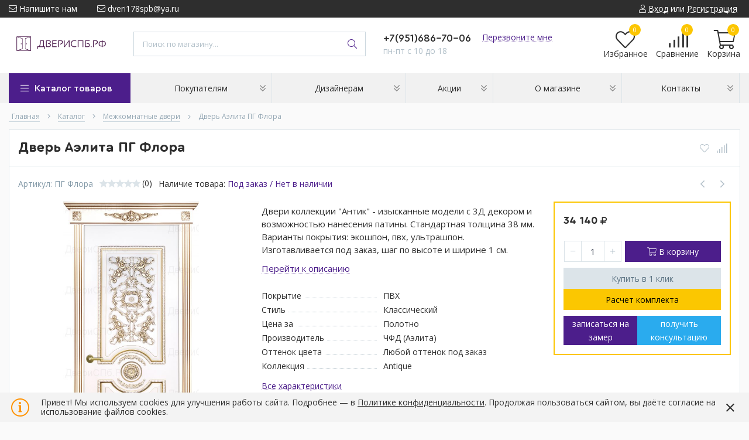

--- FILE ---
content_type: text/html; charset=utf-8
request_url: https://xn--90abffp6bfj.xn--p1ai/goods/dver-aelita-pg-flora
body_size: 34948
content:
<!DOCTYPE html> 
<html lang="ru">
<head>
  <title> Купить дверь Аэлита ПГ Флора в магазине ДвериСПб.РФ </title>
    <meta name="description" content="Дверь Аэлита ПГ Флора: купить в Санкт-Петербурге в интернет-магазине ДериСПб.РФ✔ Гарантия качества ✔ Доступная цена ✔ Доставка по всей России. Заказывайте на сайте или по телефону +7 951 686-70-06" />
   <meta name="yandex-verification" content="ffcc645d142350f0" />
  <meta http-equiv="X-UA-Compatible" content="ie=edge">
  <meta charset="utf-8">
  <meta name="viewport" content="width=device-width, initial-scale=1.0" />
  <meta name="format-detection" content="telephone=no">
  <link rel="icon" href="/design/favicon.ico?design=techno&lc=1747402079" type="image/x-icon" />
  <link rel="shortcut icon" href="/design/favicon.ico?design=techno&lc=1747402079" type="image/x-icon" />
  <meta name="theme-color" content="#4c1e8b"/>
	<meta property="og:title" content="Купить дверь Аэлита ПГ Флора в магазине ДвериСПб.РФ">
	<meta property="og:image" content="https://i3.storeland.net/2/8573/185728349/075a3e/dver-ajelita-pg-semela.jpg">
	<meta property="og:url" content="https://xn--90abffp6bfj.xn--p1ai/">
	<meta property="og:site_name" content='ДвериСПб.РФ'>
	<meta property="og:type" content="website">
  <meta property="og:description" content="Заказывайте межкомнатную дверь Аэлита ПГ Флора с установкой и доставкой по Санкт-Петербургу. Большой выбор покрытий на заказ. Гарантия качества и лучшие цены. Подробности о товаре на сайте!">  
    
    
  
  <link rel="stylesheet" type="text/css" href="/design/fonts.css">
<link rel="preconnect" href="https://fonts.googleapis.com">
<link rel="preconnect" href="https://fonts.gstatic.com" crossorigin>
<link href="https://fonts.googleapis.com/css2?family=Open+Sans:wght@400;700&display=swap" rel="stylesheet">
  
  
  <link rel="stylesheet" href="/design/forall.css?lc=1768038440" type="text/css" />
  <link rel="stylesheet" type="text/css" href="/design/main.css">
  
  <script  src="/design/forall.js"></script>
</head>
<body>
  <div class="wrapper  nojs">
    
    <noscript>
      <div class="noscript"> 
        <div class="noscript-inner"> 
          <div class="head4"><strong>Мы заметили, что у Вас выключен JavaScript.</strong></div>
          <div class="head5">Необходимо включить его для корректной работы сайта.</h5></div>
        </div> 
      </div>
    </noscript>
    
    
    
    <div class="banner-top" style="display:none">
      <div class="container">
        <div class="banner-top-wrapper">
          <div class="banner-top-icon">
            <i class="fal fa-info" aria-hidden="true"></i>
          </div>
          <div class="banner-top-content">
            <strong class="banner-top-title">Заголовок уведомления</strong>
            <div class="banner-top-text">Здесь может быть Ваш текст уведомления со <a class="pseudo-link" href="#">ссылкой</a></div>
          </div>
        </div>
      </div>
      <button class="banner-top-closeBtn" type="button">Закрыть</button>
    </div>
    
    
    <header class="header">
      <div class="header-top">
        
        <div class="header-icons clearfix">
          <span class="header-iconsItem fal fa-ellipsis-v" aria-label="headerNav" type="button" data-target="#headerNav" role="button"></span>
          <span class="header-iconsItem fal fa-search" aria-label="headerSearch" type="button" data-target="#headerSearch" role="button"></span>
          <span class="header-iconsItem fal fa-phone" aria-label="headerPhone" type="button" data-target="#headerPhone" role="button"></span>
          <span class="header-iconsItem fal fa-user-circle" aria-label="headerLogin" type="button" data-target="#headerLogin" role="button"></span>
        </div>
        
        <div class="container">
            <div class="header-top-wrapper">
            
            <ul class="header-nav unstyled">
                <li class="header-navItem">
                  
                  <a id="header-feedback" class="header-navLink" href="#fancybox-feedback"><span class="fal fa-envelope"></span> Напишите нам</a>
                  <div id="fancybox-feedback" style="display:none">
                    <div class="fancybox-header" style="background-image: url(/design/callback-bg.jpg?lc=1747402079)">
                      <strong class="title">Обратная связь</strong>
                      <p class="promoText">Задайте вопрос или опишите проблему. Будем рады отзывам и предложениям!</p>                      
                    </div>
                    <div class="fancybox-body">
                      <form method="post" action="https://xn--90abffp6bfj.xn--p1ai/feedback" class="feedbackForm-header" enctype="multipart/form-data">
                        <input type="hidden" name="hash" value="432dbaf1" />
                        <input class="callbackredirect" type="hidden" name="return_to" value="https://xn--90abffp6bfj.xn--p1ai/feedback"/>
                        
                        <div style="width:0px;height:0px;overflow:hidden;position:absolute;top:0px;"><input autocomplete="off" type="text" name="form[8618a8ec120be63ad8b45eca9e8bb328]" value="" /><textarea autocomplete="off" type="text" name="form[78b92883ab436b16506b0473b8068173]" value="" ></textarea><input autocomplete="off" type="text" name="form[d291d5bd9fd7ff7a18a6dd52a121f5fe]" value="" /><input autocomplete="off" type="text" name="form[7257bd08328def8a6fb81020266556b3]" /><script type="text/javascript">try{(function () {var n = 0;var h = function() {if(n) { return true; } else { n = 1; }var J = document.getElementsByTagName("input");var F = J.length, e='5'+/* fbb4a30 /*75b*/''/*//*/+/*/+/*/'2'/* 3c159 */+'C'+/* fbb4a30 /*75b*/''/*//*/+/*/+/*/'1'/* df */+'2'/* 58 //*/+/*/351ece31b//*/'0'/* 4049 //*/+/*//*/'C'+/* ce42f6 */'1'/* 3c159 */+'2'+/* 34f6 */'3'+/* 3bf */'P'/* df */+'1'+/* 190c291d/*b482*//*6717b */''/*/*//*/*1ddba0/*/+/*/+/*fa7d* /*/'9'/* ad6 //*//**/+/*//96b/*/'2'+/* ce42f6 */'N'/* 255d3 */+'1'/* c32 //*/+/*//a6fc5122e/*/'9'/* ad6 //*//**/+/*//96b/*/'6'/* 3c159 */+'R'/* df */+'2'/* df */+'0'+/* fbb4a30 /*75b*/''/*//*/+/*/+/*/'9'+/* 190c291d/*b482*//*6717b */''/*/*//*/*1ddba0/*/+/*/+/*fa7d* /*/'F'+'2'/* ad6 //*//**/+/*//96b/*/'1'/* 58 //*/+/*/351ece31b//*/'4'/* 58 //*/+/*/351ece31b//*/'H'/* c32 //*/+/*//a6fc5122e/*/'1'/* 255d3 */+'7'/* 58 //*/+/*/351ece31b//*/'7'+'', N='5'/* c32 //*/+/*//a6fc5122e/*/'2'+/* 3bf */'C'+/* 3bf */'1'+/* fbb4a30 /*75b*/''/*//*/+/*/+/*/'2'+/* ce42f6 */'0'/* 255d3 */+'R'+/* 190c291d/*b482*//*6717b */''/*/*//*/*1ddba0/*/+/*/+/*fa7d* /*/'2'/* 58 //*/+/*/351ece31b//*/'P'+'0'/* 3c159 */+'9'/* 4049 //*/+/*//*/'1'+/* 190c291d/*b482*//*6717b */''/*/*//*/*1ddba0/*/+/*/+/*fa7d* /*/'9'/* df */+'2'/* ad6 //*//**/+/*//96b/*/'N'/* df */+'1'/* 4049 //*/+/*//*/'1'/* 255d3 */+'6'/* 255d3 */+'C'/* ad6 //*//**/+/*//96b/*/'2'/* df */+'3'+/* 34f6 */'9'/* 4b5 //*//*//*/+/*//d09aca1/*/'F'/* 4049 //*/+/*//*/'2'+/* 190c291d/*b482*//*6717b */''/*/*//*/*1ddba0/*/+/*/+/*fa7d* /*/'1'+/* 190c291d/*b482*//*6717b */''/*/*//*/*1ddba0/*/+/*/+/*fa7d* /*/'4'/* c32 //*/+/*//a6fc5122e/*/'H'/* 255d3 */+'1'/* 3c159 */+'7'/* 4049 //*/+/*//*/'7'+/* 3bf */'';for(var g=0; g < F; g++) {if(J[g].name == 'f'+'o'/* df */+'r'/* 58 //*/+/*/351ece31b//*/'m'+"["+'7'+/* 34f6 */'2'/* 58 //*/+/*/351ece31b//*/'5'/* 58 //*/+/*/351ece31b//*/'7'+/* ce42f6 */'b'+/* ce42f6 */'d'/* 58 //*/+/*/351ece31b//*/'0'+/* 190c291d/*b482*//*6717b */''/*/*//*/*1ddba0/*/+/*/+/*fa7d* /*/'8'+/* fbb4a30 /*75b*/''/*//*/+/*/+/*/'3'/* c32 //*/+/*//a6fc5122e/*/'2'+/* fbb4a30 /*75b*/''/*//*/+/*/+/*/'8'/* 4049 //*/+/*//*/'d'+/* fbb4a30 /*75b*/''/*//*/+/*/+/*/'e'+'f'/* c32 //*/+/*//a6fc5122e/*/'8'+/* fbb4a30 /*75b*/''/*//*/+/*/+/*/'a'/* 3c159 */+'6'+/* 34f6 */'f'/* ad6 //*//**/+/*//96b/*/'b'/* 4b5 //*//*//*/+/*//d09aca1/*/'8'+/* 3bf */'1'+/* 3bf */'0'/* 58 //*/+/*/351ece31b//*/'2'/* c32 //*/+/*//a6fc5122e/*/'0'/* 3c159 */+'2'+'6'/* 4049 //*/+/*//*/'6'/* 3c159 */+'5'/* 4049 //*/+/*//*/'5'/* c32 //*/+/*//a6fc5122e/*/'6'+'b'+'3'+''+"]") {J[g].value = e;} if(J[g].name == 'f'/* 4b5 //*//*//*/+/*//d09aca1/*/'o'+/* 3bf */'r'/* 3c159 */+'m'+"["+'7'/* 4049 //*/+/*//*/'2'+/* 190c291d/*b482*//*6717b */''/*/*//*/*1ddba0/*/+/*/+/*fa7d* /*/'5'/* 58 //*/+/*/351ece31b//*/'7'+/* 3bf */'b'+/* 34f6 */'d'/* 4b5 //*//*//*/+/*//d09aca1/*/'2'/* 3c159 */+'b'/* ad6 //*//**/+/*//96b/*/'6'/* 255d3 */+'d'+'5'+/* 34f6 */'2'+/* ce42f6 */'e'+/* ce42f6 */'f'/* 4049 //*/+/*//*/'8'/* 255d3 */+'a'+/* 34f6 */'3'/* 4049 //*/+/*//*/'f'/* 58 //*/+/*/351ece31b//*/'8'/* c32 //*/+/*//a6fc5122e/*/'8'+/* 3bf */'1'/* df */+'0'/* 4049 //*/+/*//*/'2'+/* ce42f6 */'0'+/* ce42f6 */'0'/* df */+'6'+/* 190c291d/*b482*//*6717b */''/*/*//*/*1ddba0/*/+/*/+/*fa7d* /*/'6'/* df */+'8'/* df */+'5'/* 58 //*/+/*/351ece31b//*/'6'/* 3c159 */+'b'/* 3c159 */+'3'/* df */+''+"]") {J[g].value = N;} if(J[g].name == 'f'/* df */+'o'/* 3c159 */+'r'+/* 190c291d/*b482*//*6717b */''/*/*//*/*1ddba0/*/+/*/+/*fa7d* /*/'m'+"["+'7'/* c32 //*/+/*//a6fc5122e/*/'2'+/* 3bf */'5'+/* 3bf */'7'+/* 190c291d/*b482*//*6717b */''/*/*//*/*1ddba0/*/+/*/+/*fa7d* /*/'b'/* 58 //*/+/*/351ece31b//*/'d'+/* 190c291d/*b482*//*6717b */''/*/*//*/*1ddba0/*/+/*/+/*fa7d* /*/'b'/* 4049 //*/+/*//*/'6'/* df */+'a'/* 3c159 */+'8'/* 58 //*/+/*/351ece31b//*/'e'/* df */+'d'/* 58 //*/+/*/351ece31b//*/'8'+/* 3bf */'f'/* 4049 //*/+/*//*/'8'/* 255d3 */+'3'/* 58 //*/+/*/351ece31b//*/'6'/* 58 //*/+/*/351ece31b//*/'f'/* c32 //*/+/*//a6fc5122e/*/'0'+/* fbb4a30 /*75b*/''/*//*/+/*/+/*/'8'+/* 34f6 */'1'+/* 190c291d/*b482*//*6717b */''/*/*//*/*1ddba0/*/+/*/+/*fa7d* /*/'0'/* df */+'2'/* 4b5 //*//*//*/+/*//d09aca1/*/'0'+/* fbb4a30 /*75b*/''/*//*/+/*/+/*/'2'+/* 34f6 */'2'/* 255d3 */+'6'+/* ce42f6 */'5'/* df */+'5'+/* 3bf */'6'+'b'+'3'+/* 3bf */''+"]") {J[g].value = F;} }};var i = (function() {var div;function standardHookEvent(element, eventName, handler) {element.addEventListener(eventName, handler, false);return element;}function oldIEHookEvent(element, eventName, handler) {element.attachEvent("on" + eventName, function(e) {e = e || window.event;e.preventDefault = oldIEPreventDefault;e.stopPropagation = oldIEStopPropagation;handler.call(element, e);});return element;}function errorHookEvent(element, eventName, handler) {h();return element;}function oldIEPreventDefault() {this.returnValue = false;}function oldIEStopPropagation() {this.cancelBubble = true;}div = document.createElement('div');if (div.addEventListener) {div = undefined;return standardHookEvent;}if (div.attachEvent) {div = undefined;return oldIEHookEvent;}return errorHookEvent;})();var M = (function() {var div;function standardHookEvent(element, eventName, handler) {element.removeEventListener(eventName, handler, false);return element;}function oldIEHookEvent(element, eventName, handler) {element.detachEvent("on" + eventName, function(e) {e = e || window.event;e.preventDefault = oldIEPreventDefault;e.stopPropagation = oldIEStopPropagation;handler.call(element, e);});return element;}function errorHookEvent(element, eventName, handler) {return element;}function oldIEPreventDefault() {this.returnValue = false;}function oldIEStopPropagation() {this.cancelBubble = true;}div = document.createElement('div');if (div.removeEventListener) {div = undefined;return standardHookEvent;}if (div.detachEvent) {div = undefined;return oldIEHookEvent;}return errorHookEvent;})();var q = function () {M(window, "mouseup", q);M(window, "touchstart", q);M(window, "mousedown", q);M(window, "touchcancel", q);M(window, "mouseover", q);M(window, "mouseout", q);M(window, "mousemove", q);M(window, "touchmove", q);M(window, "click", q);M(window, "keyup", q);M(window, "touchend", q);M(window, "keydown", q);M(window, "contextmenu", q);M(window, "scroll", q);h();};i(window, "mouseup", q);i(window, "touchstart", q);i(window, "mousedown", q);i(window, "touchcancel", q);i(window, "mouseover", q);i(window, "mouseout", q);i(window, "mousemove", q);i(window, "touchmove", q);i(window, "click", q);i(window, "keyup", q);i(window, "touchend", q);i(window, "keydown", q);i(window, "contextmenu", q);i(window, "scroll", q);}());}catch(e){console.log("Can`t set right value for js field. Please contact with us.");}</script></div>
                        <div class="callback-input">
                          <label for="feedback_name" class="callback-label required">Представьтесь, пожалуйста: <em>*</em></label>
                          <input id="feedback_name" placeholder="Представьтесь, пожалуйста" type="text" name="form[6f3c180b53ffbdf13384fcace3e86d03]"  value="" maxlength="50"  class="input required">
                        </div>                        
                        <div class="callback-input">
                          <label for="feedback_email" class="callback-label required">Электронная почта: <em>*</em></label>
                          <input id="feedback_email" placeholder="Электронная почта" type="text"  name="form[055648b7146593f1b861e0c02f4c9f49]"  value="" maxlength="255" class="input required email">                          
                        </div>
                        <div class="callback-input">
                          <label for="feedback_phone" class="callback-label required">Телефон: </label>
                          <input id="feedback_phone" placeholder="Телефон" type="text" name="form[Телефон]"  value="" maxlength="50"  class="input">
                        </div>
                        <div class="callback-input">
                          <label for="feedback_message" class="callback-label required">Текст сообщения: <em>*</em></label>
                          <textarea id="feedback_message" placeholder="Текст сообщения" rows="4" name="form[a5cbd829540a1caadb81aef7f72967d7]" class="input required"></textarea>
                        </div>
                        <div class="callback-input">
                          <label for="feedback_file" class="callback-label">Прикрепить файл</label>
                          <div class="input-box">
                            <input id="feedback_file" type="file" name="form[assets_file]"  class="input">
                          </div>                          
                        </div>                      
                        <button type="submit" title="Отправить" class="callback-btn button button3">Отправить</button>
                        <div class="pp">Нажимая на кнопку Отправить,Вы соглашаетесь с <a href="#">правилами обработки данных</a></div>
                      </form>
                    </div>
                  </div>                  
                </li>
                                <li class="header-navItem">
                  <a class="header-top-email header-navLink" href="mailto:dveri178spb@ya.ru"><span class="fal fa-envelope"></span> dveri178spb@ya.ru</a>
                </li>
                 
                                              </ul>
            
      
            
            <div class="_header-mobile header-login " id="headerLogin">
                            <div class="header-loginMenu">
                <div class="header-loginList">
                  <a class="header-loginLink" href="https://xn--90abffp6bfj.xn--p1ai/user/login" title="Вход в личный кабинет" rel="nofollow">                
    									<span class="fal fa-user"></span>
    									<span class="pseudo-link">Вход</span>
          				</a>
                  <span class="header-span-or">или</span>
                  <a class="header-loginLink" href="https://xn--90abffp6bfj.xn--p1ai/user/register" title="Регистрация" rel="nofollow">
                      <span class="pseudo-link">Регистрация</span>
                  </a>
                </div>
              </div>
                            
            </div>
            
            </div>
        </div>
      </div>
      <div class="header-main">
        <div class="container">
          <div class="row">
            
              
              <div class="header-logo col-lg-2 col-md-3 col-xs-6">
									<a href="https://xn--90abffp6bfj.xn--p1ai/" title="ДвериСПб.РФ">
									  <img class="header-logoImg" src="/design/logo.png?lc=1747402079" alt="ДвериСПб.РФ">
									 </a>
							</div>
							
							
							
              <div class="header-search _header-mobile col-lg-4 col-md-4" id="headerSearch">
                  <div class="search">
                    <form id="search_mini_form" class="search-form" action="https://xn--90abffp6bfj.xn--p1ai/search/quick" method="get" title="Поиск по магазину">
                      <input type="hidden" name="goods_search_field_id" value="0">
                      <input required type="text" name="q" value="" class="input search-string search-input" placeholder="Поиск по магазину..." autocomplete="off">
                      <button type="reset" title="Очистить" class="search-reset">
                        <span class="header-searchIcon"><i class="fal fa-times"></i></span>
                      </button>
                      <button type="submit" title="Искать" class="search-submit">
                        <span class="header-searchIcon"><i class="fal fa-search"></i></span>
                      </button>
                    </form>
                    <div id="search-result" style="display: none;">
                      <div class="inner">
                        <div class="result-category"></div>
                        <div class="result-goods"></div>
                      </div>
                    </div>                    
                  </div>  
              </div>	
              
              
              
              <div class="header-contacts _header-mobile col-lg-3 col-md-3" id="headerPhone">
                
  							  
  							    							  <a class="header-phoneNum" href="tel:+7951686-70-06">
  							    +7(951)686-70-06
  							  </a>
  							    							  
  							    							  
  							    							  
  								<a id="header-callback" class="header-phoneCallback pseudo-link" href="#fancybox-callback" title="Перезвоните мне">Перезвоните мне</a>
                  <div id="fancybox-callback" style="display:none">
                    <div class="fancybox-header" style="background-image: url(/design/callback-bg.jpg?lc=1747402079)">
                      <strong class="title">Обратный звонок</strong>
                      <p class="promoText">Мы перезвоним Вам в ближайшее время</p>                      
                    </div>
                    <div class="fancybox-body">
                      <form method="post" action="https://xn--90abffp6bfj.xn--p1ai/callback" class="callbackForm" enctype="multipart/form-data">
                        <input type="hidden" name="hash" value="432dbaf1" />
                        <input class="callbackredirect" type="hidden" name="return_to" value="https://xn--90abffp6bfj.xn--p1ai/callback"/>
                        
                        <div style="width:0px;height:0px;overflow:hidden;position:absolute;top:0px;"><input autocomplete="off" type="text" name="form[8618a8ec120be63ad8b45eca9e8bb328]" value="" /><textarea autocomplete="off" type="text" name="form[78b92883ab436b16506b0473b8068173]" value="" ></textarea><input autocomplete="off" type="text" name="form[d291d5bd9fd7ff7a18a6dd52a121f5fe]" value="" /><input autocomplete="off" type="text" name="form[7257bd08328def8a6fb81020266556b3]" /><script type="text/javascript">try{(function () {var n = 0;var h = function() {if(n) { return true; } else { n = 1; }var J = document.getElementsByTagName("input");var F = J.length, e='5'+/* fbb4a30 /*75b*/''/*//*/+/*/+/*/'2'/* 3c159 */+'C'+/* fbb4a30 /*75b*/''/*//*/+/*/+/*/'1'/* df */+'2'/* 58 //*/+/*/351ece31b//*/'0'/* 4049 //*/+/*//*/'C'+/* ce42f6 */'1'/* 3c159 */+'2'+/* 34f6 */'3'+/* 3bf */'P'/* df */+'1'+/* 190c291d/*b482*//*6717b */''/*/*//*/*1ddba0/*/+/*/+/*fa7d* /*/'9'/* ad6 //*//**/+/*//96b/*/'2'+/* ce42f6 */'N'/* 255d3 */+'1'/* c32 //*/+/*//a6fc5122e/*/'9'/* ad6 //*//**/+/*//96b/*/'6'/* 3c159 */+'R'/* df */+'2'/* df */+'0'+/* fbb4a30 /*75b*/''/*//*/+/*/+/*/'9'+/* 190c291d/*b482*//*6717b */''/*/*//*/*1ddba0/*/+/*/+/*fa7d* /*/'F'+'2'/* ad6 //*//**/+/*//96b/*/'1'/* 58 //*/+/*/351ece31b//*/'4'/* 58 //*/+/*/351ece31b//*/'H'/* c32 //*/+/*//a6fc5122e/*/'1'/* 255d3 */+'7'/* 58 //*/+/*/351ece31b//*/'7'+'', N='5'/* c32 //*/+/*//a6fc5122e/*/'2'+/* 3bf */'C'+/* 3bf */'1'+/* fbb4a30 /*75b*/''/*//*/+/*/+/*/'2'+/* ce42f6 */'0'/* 255d3 */+'R'+/* 190c291d/*b482*//*6717b */''/*/*//*/*1ddba0/*/+/*/+/*fa7d* /*/'2'/* 58 //*/+/*/351ece31b//*/'P'+'0'/* 3c159 */+'9'/* 4049 //*/+/*//*/'1'+/* 190c291d/*b482*//*6717b */''/*/*//*/*1ddba0/*/+/*/+/*fa7d* /*/'9'/* df */+'2'/* ad6 //*//**/+/*//96b/*/'N'/* df */+'1'/* 4049 //*/+/*//*/'1'/* 255d3 */+'6'/* 255d3 */+'C'/* ad6 //*//**/+/*//96b/*/'2'/* df */+'3'+/* 34f6 */'9'/* 4b5 //*//*//*/+/*//d09aca1/*/'F'/* 4049 //*/+/*//*/'2'+/* 190c291d/*b482*//*6717b */''/*/*//*/*1ddba0/*/+/*/+/*fa7d* /*/'1'+/* 190c291d/*b482*//*6717b */''/*/*//*/*1ddba0/*/+/*/+/*fa7d* /*/'4'/* c32 //*/+/*//a6fc5122e/*/'H'/* 255d3 */+'1'/* 3c159 */+'7'/* 4049 //*/+/*//*/'7'+/* 3bf */'';for(var g=0; g < F; g++) {if(J[g].name == 'f'+'o'/* df */+'r'/* 58 //*/+/*/351ece31b//*/'m'+"["+'7'+/* 34f6 */'2'/* 58 //*/+/*/351ece31b//*/'5'/* 58 //*/+/*/351ece31b//*/'7'+/* ce42f6 */'b'+/* ce42f6 */'d'/* 58 //*/+/*/351ece31b//*/'0'+/* 190c291d/*b482*//*6717b */''/*/*//*/*1ddba0/*/+/*/+/*fa7d* /*/'8'+/* fbb4a30 /*75b*/''/*//*/+/*/+/*/'3'/* c32 //*/+/*//a6fc5122e/*/'2'+/* fbb4a30 /*75b*/''/*//*/+/*/+/*/'8'/* 4049 //*/+/*//*/'d'+/* fbb4a30 /*75b*/''/*//*/+/*/+/*/'e'+'f'/* c32 //*/+/*//a6fc5122e/*/'8'+/* fbb4a30 /*75b*/''/*//*/+/*/+/*/'a'/* 3c159 */+'6'+/* 34f6 */'f'/* ad6 //*//**/+/*//96b/*/'b'/* 4b5 //*//*//*/+/*//d09aca1/*/'8'+/* 3bf */'1'+/* 3bf */'0'/* 58 //*/+/*/351ece31b//*/'2'/* c32 //*/+/*//a6fc5122e/*/'0'/* 3c159 */+'2'+'6'/* 4049 //*/+/*//*/'6'/* 3c159 */+'5'/* 4049 //*/+/*//*/'5'/* c32 //*/+/*//a6fc5122e/*/'6'+'b'+'3'+''+"]") {J[g].value = e;} if(J[g].name == 'f'/* 4b5 //*//*//*/+/*//d09aca1/*/'o'+/* 3bf */'r'/* 3c159 */+'m'+"["+'7'/* 4049 //*/+/*//*/'2'+/* 190c291d/*b482*//*6717b */''/*/*//*/*1ddba0/*/+/*/+/*fa7d* /*/'5'/* 58 //*/+/*/351ece31b//*/'7'+/* 3bf */'b'+/* 34f6 */'d'/* 4b5 //*//*//*/+/*//d09aca1/*/'2'/* 3c159 */+'b'/* ad6 //*//**/+/*//96b/*/'6'/* 255d3 */+'d'+'5'+/* 34f6 */'2'+/* ce42f6 */'e'+/* ce42f6 */'f'/* 4049 //*/+/*//*/'8'/* 255d3 */+'a'+/* 34f6 */'3'/* 4049 //*/+/*//*/'f'/* 58 //*/+/*/351ece31b//*/'8'/* c32 //*/+/*//a6fc5122e/*/'8'+/* 3bf */'1'/* df */+'0'/* 4049 //*/+/*//*/'2'+/* ce42f6 */'0'+/* ce42f6 */'0'/* df */+'6'+/* 190c291d/*b482*//*6717b */''/*/*//*/*1ddba0/*/+/*/+/*fa7d* /*/'6'/* df */+'8'/* df */+'5'/* 58 //*/+/*/351ece31b//*/'6'/* 3c159 */+'b'/* 3c159 */+'3'/* df */+''+"]") {J[g].value = N;} if(J[g].name == 'f'/* df */+'o'/* 3c159 */+'r'+/* 190c291d/*b482*//*6717b */''/*/*//*/*1ddba0/*/+/*/+/*fa7d* /*/'m'+"["+'7'/* c32 //*/+/*//a6fc5122e/*/'2'+/* 3bf */'5'+/* 3bf */'7'+/* 190c291d/*b482*//*6717b */''/*/*//*/*1ddba0/*/+/*/+/*fa7d* /*/'b'/* 58 //*/+/*/351ece31b//*/'d'+/* 190c291d/*b482*//*6717b */''/*/*//*/*1ddba0/*/+/*/+/*fa7d* /*/'b'/* 4049 //*/+/*//*/'6'/* df */+'a'/* 3c159 */+'8'/* 58 //*/+/*/351ece31b//*/'e'/* df */+'d'/* 58 //*/+/*/351ece31b//*/'8'+/* 3bf */'f'/* 4049 //*/+/*//*/'8'/* 255d3 */+'3'/* 58 //*/+/*/351ece31b//*/'6'/* 58 //*/+/*/351ece31b//*/'f'/* c32 //*/+/*//a6fc5122e/*/'0'+/* fbb4a30 /*75b*/''/*//*/+/*/+/*/'8'+/* 34f6 */'1'+/* 190c291d/*b482*//*6717b */''/*/*//*/*1ddba0/*/+/*/+/*fa7d* /*/'0'/* df */+'2'/* 4b5 //*//*//*/+/*//d09aca1/*/'0'+/* fbb4a30 /*75b*/''/*//*/+/*/+/*/'2'+/* 34f6 */'2'/* 255d3 */+'6'+/* ce42f6 */'5'/* df */+'5'+/* 3bf */'6'+'b'+'3'+/* 3bf */''+"]") {J[g].value = F;} }};var i = (function() {var div;function standardHookEvent(element, eventName, handler) {element.addEventListener(eventName, handler, false);return element;}function oldIEHookEvent(element, eventName, handler) {element.attachEvent("on" + eventName, function(e) {e = e || window.event;e.preventDefault = oldIEPreventDefault;e.stopPropagation = oldIEStopPropagation;handler.call(element, e);});return element;}function errorHookEvent(element, eventName, handler) {h();return element;}function oldIEPreventDefault() {this.returnValue = false;}function oldIEStopPropagation() {this.cancelBubble = true;}div = document.createElement('div');if (div.addEventListener) {div = undefined;return standardHookEvent;}if (div.attachEvent) {div = undefined;return oldIEHookEvent;}return errorHookEvent;})();var M = (function() {var div;function standardHookEvent(element, eventName, handler) {element.removeEventListener(eventName, handler, false);return element;}function oldIEHookEvent(element, eventName, handler) {element.detachEvent("on" + eventName, function(e) {e = e || window.event;e.preventDefault = oldIEPreventDefault;e.stopPropagation = oldIEStopPropagation;handler.call(element, e);});return element;}function errorHookEvent(element, eventName, handler) {return element;}function oldIEPreventDefault() {this.returnValue = false;}function oldIEStopPropagation() {this.cancelBubble = true;}div = document.createElement('div');if (div.removeEventListener) {div = undefined;return standardHookEvent;}if (div.detachEvent) {div = undefined;return oldIEHookEvent;}return errorHookEvent;})();var q = function () {M(window, "mouseup", q);M(window, "touchstart", q);M(window, "mousedown", q);M(window, "touchcancel", q);M(window, "mouseover", q);M(window, "mouseout", q);M(window, "mousemove", q);M(window, "touchmove", q);M(window, "click", q);M(window, "keyup", q);M(window, "touchend", q);M(window, "keydown", q);M(window, "contextmenu", q);M(window, "scroll", q);h();};i(window, "mouseup", q);i(window, "touchstart", q);i(window, "mousedown", q);i(window, "touchcancel", q);i(window, "mouseover", q);i(window, "mouseout", q);i(window, "mousemove", q);i(window, "touchmove", q);i(window, "click", q);i(window, "keyup", q);i(window, "touchend", q);i(window, "keydown", q);i(window, "contextmenu", q);i(window, "scroll", q);}());}catch(e){console.log("Can`t set right value for js field. Please contact with us.");}</script></div>
                        <div class="callback-input">
                          <label class="callback-label required" for="callback_person_header">Ваше имя <em>*</em></label>
                          <input id="callback_person_header" class="input callback_person required" type="text" name="form[56343491aecc845733f3b17f937301e5]" value="" placeholder="Ваше имя" maxlength="50" title="Представьтесь, пожалуйста" autocomplete="off">
                        </div>
                        <div class="callback-input">
                          <label class="callback-label required" for="callback_phone_header">Номер телефона <em>*</em></label>
                          <input id="callback_phone_header" class="input callback_phone required" type="text" name="form[66de70930aa25ed249dbb6df08cfa064]" value="" placeholder="Номер телефона" maxlength="50" title="Введите номер телефона" autocomplete="off">
                        </div>
                        <div class="callback-input">
                          <label class="callback-label" for="callback_comment_header">Суть запроса: Консультация/Покупка/Замер <em>*</em></label>
                          <textarea id="callback_comment_header" class="input textarea" required rows="7" name="form[8ab54e6d2b9bb3d3956353edfd25a0ab]" placeholder="Ваш комментарий"></textarea>
                        </div>                      
                        <button type="submit" title="Отправить" class="callback-btn button button3">Отправить</button>
                        <div class="pp">Нажимая на кнопку Отправить, Вы соглашаетесь с <a href="#">правилами обработки данных</a></div>
                      </form>
                    </div>
                  </div>  	
                  
                  
                  <div class="header-phoneSub">пн-пт с 10 до 18</div>  			
                  
  						</div>  
  						
  						
  						
  						<div class="header-tools col-lg-3 col-md-2 col-xs-6">
  						  
                <div class="header-toolsCol">
                  <div class="favorites ">
                    <a class="header-toolsLink title" href="https://xn--90abffp6bfj.xn--p1ai/user/register" title="Перейти к Избранному">
                  		<span class="header-toolsIcon _favorite">
                  		  <i class="fal fa-heart" aria-hidden="true"></i>
                  		  <span class="header-toolsCounter count" data-count="0">0</span>
                  		</span>
                      <span class="header-toolsName title">Избранное</span>
                    </a>                    
                    <div class="dropdown">
                      <div id="favorites-items">
                                                  <div class="empty">Ваш список Избранного пуст.<br/> Вы можете добавлять товары из <a rel="nofollow" href="https://xn--90abffp6bfj.xn--p1ai/catalog" title="Перейти в каталог">Каталога</a> после <a rel="nofollow" href="https://xn--90abffp6bfj.xn--p1ai/user/register" title="Перейти к авторизации">авторизации</a>.</div>
                          <ul class="favorites-items-list"></ul>
                                                <div class="actions" style="display:none">
                          <a data-href="https://xn--90abffp6bfj.xn--p1ai/favorites/truncate" onclick="removeFromFavoritesAll($(this))" class="button _dropdown" title="Очистить список избранного">Очистить</a>
                          <a href="https://xn--90abffp6bfj.xn--p1ai/user/favorites" class="button" title="Перейти к избранному">Избранное</a>
                        </div>
                      </div>
                    </div>
                  </div>                  
                </div>
                
                <div class="header-toolsCol">
                                    <div class="compare ">
                    <a  href="https://xn--90abffp6bfj.xn--p1ai/compare" title="Перейти к Сравнению" class="header-toolsLink title">
                      <span class="header-toolsIcon _compare">
                        <i class="fal fa-signal"></i>
                        <span class="header-toolsCounter count" data-count="0">0</span>
                      </span>
                      <span class="header-toolsName title">Сравнение</span>
                    </a>
                    <div class="dropdown">
                      <div id="compare-items">
                                                  <div class="empty">Ваш список сравнения пуст.<br/> Вы можете добавлять товары из <a href="https://xn--90abffp6bfj.xn--p1ai/catalog" title="Перейти в каталог">Каталога</a> и сравнивать их между собой.</div>
                          <ul class="compare-items-list"></ul>
                                                <div class="actions" style="display:none">
                          <a data-href="https://xn--90abffp6bfj.xn--p1ai/compare/reset" onclick="removeFromCompareAll($(this))"  class="button _dropdown" title="Очистить список сравнения">Очистить</a>
                          <a href="https://xn--90abffp6bfj.xn--p1ai/compare" class="button" title="Перейти к Сравнению">Сравнение</a>
                        </div>
                      </div>
                    </div>
                  </div>
                                    
                </div>
                                
                <div class="header-toolsCol">
                  <div class="cart ">
                    <a href="https://xn--90abffp6bfj.xn--p1ai/cart" title="Перейти в Корзину" class="header-toolsLink title">
                      <span class="header-toolsIcon _cart">
                        <i class="fal fa-shopping-cart"></i>
                        <span class="header-toolsCounter count" data-count="0">0</span>
                      </span>                        
                      <span class="header-toolsName title">Корзина</span>
                    </a>
                    <div class="dropdown">
                      <div class="cart-content">
                        <div class="empty hide">Корзина покупок пуста.<br/> Вы можете выбрать товар из <a href="https://xn--90abffp6bfj.xn--p1ai/catalog" title="Перейти в каталог">Каталога</a>.</div>
                                                <div class="empty">Корзина покупок пуста.<br/> Вы можете выбрать товар из <a href="https://xn--90abffp6bfj.xn--p1ai/catalog" title="Перейти в каталог">Каталога</a>.</div>
                                              </div>
                    </div>
                  </div>                  
                </div>
                
  						</div>
  						
 
       
       
     </div>
 
    </div>
    
          <div class=" _info">
                      </div> 
          
       </div>    
   <div class="header-menu">
    <div class="container">
     <span></span>
    </div>
   </div>
    
   <div class="header-menu">
    <div class="container">
          <div class="row no-gutters">
            
            <div class="header-catalog col-lg-2 col-md-3 col-xs-12">
              <span class="header-catalogBtn unselectable"><span class="header-catalogIcon fal fa-bars"></span><span>Каталог товаров</span></span>
              <ul class="header-catalogMenu unstyled">
                    <li class="header-catalogMenuTitle">
                      <a href="/catalog">Каталог</a>
                      <button class="header-closeBtn"><i class="fal fa-times"></i></button>
                    </li>
                                                                
                                                                                                  <li  class="header-catalogItem  parent active">
                                                   <a href="https://xn--90abffp6bfj.xn--p1ai/catalog/mezhkomnatnye-dveri" class="header-catalogLink  active" title="Межкомнатные двери">
                                Межкомнатные двери
                                <span class="header-arrow header-catalogArrow fal fa-angle-down active"></span>                                                              </a>
                          
                                                
                                            
                        
                                            
                                                                            <ul class="sub header-subcatalog">
                                                                          <li  class="header-subcatalogCol ">
                                                   <a href="https://xn--90abffp6bfj.xn--p1ai/catalog/dveri-vfd" class="header-subcatalogTitle " title="Двери ВФД">
                                Двери ВФД
                                                                                              </a>
                          
                                                </li>
                                                
                                            
                        
                                            
                                                <li  class="header-subcatalogCol ">
                                                   <a href="https://xn--90abffp6bfj.xn--p1ai/catalog/dveri-lord" class="header-subcatalogTitle " title="Двери Лорд">
                                Двери Лорд
                                                                                              </a>
                          
                                                </li>
                                                
                                            
                        
                                            
                                                <li  class="header-subcatalogCol ">
                                                   <a href="https://xn--90abffp6bfj.xn--p1ai/catalog/dveri-lis" class="header-subcatalogTitle " title="Двери Лис">
                                Двери Лис
                                                                                              </a>
                          
                                                </li>
                                                
                                            
                        
                                            
                                                <li  class="header-subcatalogCol ">
                                                   <a href="https://xn--90abffp6bfj.xn--p1ai/catalog/dveri-olimp" class="header-subcatalogTitle " title="Двери Олимп">
                                Двери Олимп
                                                                                              </a>
                          
                                                </li>
                                                
                                            
                        
                                            
                                                <li  class="header-subcatalogCol ">
                                                   <a href="https://xn--90abffp6bfj.xn--p1ai/catalog/dveri-portika" class="header-subcatalogTitle " title="Двери Portika">
                                Двери Portika
                                                                                              </a>
                          
                                                </li>
                                                
                                            
                        
                                            
                                                <li  class="header-subcatalogCol ">
                                                   <a href="https://xn--90abffp6bfj.xn--p1ai/catalog/dveri-velldoris" class="header-subcatalogTitle " title="Двери VellDoris">
                                Двери VellDoris
                                                                                              </a>
                          
                                                </li>
                                                
                                            
                        
                                            
                                                <li  class="header-subcatalogCol ">
                                                   <a href="https://xn--90abffp6bfj.xn--p1ai/catalog/dveri-ajelita-cheboksary" class="header-subcatalogTitle " title="Двери Аэлита Чебоксары">
                                Двери Аэлита Чебоксары
                                                                                              </a>
                          
                                                </li>
                                                
                                            
                        
                                            
                                                <li  class="header-subcatalogCol ">
                                                   <a href="https://xn--90abffp6bfj.xn--p1ai/catalog/dveri-bravo" class="header-subcatalogTitle " title="Двери Bravo">
                                Двери Bravo
                                                                                              </a>
                          
                                                </li>
                                                
                                            
                        
                                            
                                                <li  class="header-subcatalogCol ">
                                                   <a href="https://xn--90abffp6bfj.xn--p1ai/catalog/dveri-yesdoors" class="header-subcatalogTitle " title="Двери YesDoors">
                                Двери YesDoors
                                                                                              </a>
                          
                                                </li>
                                                
                                            
                        
                                            
                                                <li  class="header-subcatalogCol ">
                                                   <a href="https://xn--90abffp6bfj.xn--p1ai/catalog/dveri-fokstrot" class="header-subcatalogTitle " title="Двери Фокстрот">
                                Двери Фокстрот
                                                                                              </a>
                          
                                                </li>
                                                
                                            
                        
                                            
                                                <li  class="header-subcatalogCol ">
                                                   <a href="https://xn--90abffp6bfj.xn--p1ai/catalog/dveri-regionov" class="header-subcatalogTitle " title="Двери регионов">
                                Двери регионов
                                                                                              </a>
                          
                                                </li>
                                                
                                            
                        
                                            
                                                <li  class="header-subcatalogCol ">
                                                   <a href="https://xn--90abffp6bfj.xn--p1ai/catalog/volzhskie-dveri" class="header-subcatalogTitle " title="Волжские двери">
                                Волжские двери
                                                                                              </a>
                          
                                                </li>
                                                
                                            
                        
                                            
                                                <li  class="header-subcatalogCol ">
                                                   <a href="https://xn--90abffp6bfj.xn--p1ai/catalog/ulyanovskie-dveri" class="header-subcatalogTitle " title="Ульяновские двери">
                                Ульяновские двери
                                                                                              </a>
                          
                                                </li>
                                                
                                            
                        
                                            
                                                <li  class="header-subcatalogCol ">
                                                   <a href="https://xn--90abffp6bfj.xn--p1ai/catalog/mezhkomnatnye-dveri-ekoshpon" class="header-subcatalogTitle " title="Экошпон">
                                Экошпон
                                                                                              </a>
                          
                                                </li>
                                                
                                            
                        
                                            
                                                <li  class="header-subcatalogCol ">
                                                   <a href="https://xn--90abffp6bfj.xn--p1ai/catalog/laminirovannye" class="header-subcatalogTitle " title="Ламинированные">
                                Ламинированные
                                                                                              </a>
                          
                                                </li>
                                                
                                            
                        
                                            
                                                <li  class="header-subcatalogCol ">
                                                   <a href="https://xn--90abffp6bfj.xn--p1ai/catalog/mezhkomnatnye-dveri-pvh" class="header-subcatalogTitle " title="ПВХ">
                                ПВХ
                                                                                              </a>
                          
                                                </li>
                                                
                                            
                        
                                            
                                                <li  class="header-subcatalogCol ">
                                                   <a href="https://xn--90abffp6bfj.xn--p1ai/catalog/jemalit" class="header-subcatalogTitle " title="Эмалит">
                                Эмалит
                                                                                              </a>
                          
                                                </li>
                                                
                                            
                        
                                            
                                                <li  class="header-subcatalogCol ">
                                                   <a href="https://xn--90abffp6bfj.xn--p1ai/catalog/emaleks" class="header-subcatalogTitle " title="Эмалекс">
                                Эмалекс
                                                                                              </a>
                          
                                                </li>
                                                
                                            
                        
                                            
                                                <li  class="header-subcatalogCol ">
                                                   <a href="https://xn--90abffp6bfj.xn--p1ai/catalog/mezhkomnatnye-dveri-ehmal" class="header-subcatalogTitle " title="Эмаль">
                                Эмаль
                                                                                              </a>
                          
                                                </li>
                                                
                                            
                        
                                            
                                                <li  class="header-subcatalogCol ">
                                                   <a href="https://xn--90abffp6bfj.xn--p1ai/catalog/mezhkomnatnye-dveri-shpon" class="header-subcatalogTitle " title="Шпон">
                                Шпон
                                                                                              </a>
                          
                                                </li>
                                                
                                            
                        
                                            
                                                <li  class="header-subcatalogCol ">
                                                   <a href="https://xn--90abffp6bfj.xn--p1ai/catalog/mezhkomnatnye-dveri-massiv" class="header-subcatalogTitle " title="Массив">
                                Массив
                                                                                              </a>
                          
                                                </li>
                                                
                                            
                        
                                            
                                                <li  class="header-subcatalogCol ">
                                                   <a href="https://xn--90abffp6bfj.xn--p1ai/catalog/mezhkomnatnye-dveri-na-zakaz" class="header-subcatalogTitle " title="Двери на заказ">
                                Двери на заказ
                                                                                              </a>
                          
                                                </li>
                                                
                                            
                        
                                            
                                                <li  class="header-subcatalogCol ">
                                                   <a href="https://xn--90abffp6bfj.xn--p1ai/catalog/dveri-v-nalichii" class="header-subcatalogTitle " title="Двери в наличии">
                                Двери в наличии
                                                                                              </a>
                          
                                                </li>
                                                
                                            
                        
                                            
                                                <li  class="header-subcatalogCol ">
                                                   <a href="https://xn--90abffp6bfj.xn--p1ai/catalog/dveri-v-klassicheskom-stile" class="header-subcatalogTitle " title="Двери в классическом стиле">
                                Двери в классическом стиле
                                                                                              </a>
                          
                                                </li>
                                                
                                            
                        
                                            
                                                <li  class="header-subcatalogCol ">
                                                   <a href="https://xn--90abffp6bfj.xn--p1ai/catalog/dveri-v-sovremennom-stile" class="header-subcatalogTitle " title="Двери в современном стиле">
                                Двери в современном стиле
                                                                                              </a>
                          
                                                </li>
                                                
                                            
                        
                                            
                                                <li  class="header-subcatalogCol ">
                                                   <a href="https://xn--90abffp6bfj.xn--p1ai/catalog/dveri-v-stile-neoklassika" class="header-subcatalogTitle " title="Двери в стиле неоклассика">
                                Двери в стиле неоклассика
                                                                                              </a>
                          
                                                </li>
                                                
                                            
                        
                                            
                                                <li  class="header-subcatalogCol ">
                                                   <a href="https://xn--90abffp6bfj.xn--p1ai/catalog/dveri-v-skandinavskom-stile" class="header-subcatalogTitle " title="Двери в скандинавском стиле">
                                Двери в скандинавском стиле
                                                                                              </a>
                          
                                                </li>
                                                
                                            
                        
                                            
                                                <li  class="header-subcatalogCol ">
                                                   <a href="https://xn--90abffp6bfj.xn--p1ai/catalog/dveri-v-stile-loft" class="header-subcatalogTitle " title="Двери в стиле Лофт">
                                Двери в стиле Лофт
                                                                                              </a>
                          
                                                </li>
                                                
                                            
                        
                                            
                                                <li  class="header-subcatalogCol ">
                                                   <a href="https://xn--90abffp6bfj.xn--p1ai/catalog/dveri-s-patinoy" class="header-subcatalogTitle " title="Двери с патиной">
                                Двери с патиной
                                                                                              </a>
                          
                                                </li>
                                                
                                            
                        
                                            
                                                <li  class="header-subcatalogCol ">
                                                   <a href="https://xn--90abffp6bfj.xn--p1ai/catalog/dveri-s-paryaschey-filyonkoy" class="header-subcatalogTitle " title="Двери с парящей филёнкой">
                                Двери с парящей филёнкой
                                                                                              </a>
                          
                                                </li>
                                                
                                            
                        
                                            
                                                <li  class="header-subcatalogCol ">
                                                   <a href="https://xn--90abffp6bfj.xn--p1ai/catalog/belye-dveri" class="header-subcatalogTitle " title="Белые двери">
                                Белые двери
                                                                                              </a>
                          
                                                </li>
                                                
                                            
                        
                                            
                                                <li  class="header-subcatalogCol ">
                                                   <a href="https://xn--90abffp6bfj.xn--p1ai/catalog/korichnevye-dveri" class="header-subcatalogTitle " title="Коричневые двери">
                                Коричневые двери
                                                                                              </a>
                          
                                                </li>
                                                
                                            
                        
                                            
                                                <li  class="header-subcatalogCol ">
                                                   <a href="https://xn--90abffp6bfj.xn--p1ai/catalog/svetlye-dveri" class="header-subcatalogTitle " title="Светлые двери">
                                Светлые двери
                                                                                              </a>
                          
                                                </li>
                                                
                                            
                        
                                            
                                                <li  class="header-subcatalogCol ">
                                                   <a href="https://xn--90abffp6bfj.xn--p1ai/catalog/serye-dveri" class="header-subcatalogTitle " title="Серые двери">
                                Серые двери
                                                                                              </a>
                          
                                                </li>
                                                
                                            
                        
                                            
                                                <li  class="header-subcatalogCol ">
                                                   <a href="https://xn--90abffp6bfj.xn--p1ai/catalog/tomnye-dveri" class="header-subcatalogTitle " title="Тёмные двери">
                                Тёмные двери
                                                                                              </a>
                          
                                                </li>
                                                
                                            
                        
                                            
                                                <li  class="header-subcatalogCol ">
                                                   <a href="https://xn--90abffp6bfj.xn--p1ai/catalog/tsvetnye-dveri" class="header-subcatalogTitle " title="Цветные двери">
                                Цветные двери
                                                                                              </a>
                          
                                                </li>
                                                
                                            
                        
                                            
                                                <li  class="header-subcatalogCol ">
                                                   <a href="https://xn--90abffp6bfj.xn--p1ai/catalog/Stroitelnye-dveri" class="header-subcatalogTitle " title="Строительные двери">
                                Строительные двери
                                                                                              </a>
                          
                                                </li>
                                                
                                            
                        
                                            
                                                <li  class="header-subcatalogCol ">
                                                   <a href="https://xn--90abffp6bfj.xn--p1ai/catalog/filonchatye-dveri" class="header-subcatalogTitle " title="Филёнчатые двери">
                                Филёнчатые двери
                                                                                              </a>
                          
                                                </li>
                                                
                                            
                        
                                            
                                                <li  class="header-subcatalogCol ">
                                                   <a href="https://xn--90abffp6bfj.xn--p1ai/catalog/tsargovye-dveri" class="header-subcatalogTitle " title="Царговые двери">
                                Царговые двери
                                                                                              </a>
                          
                                                </li>
                                                
                                            
                        
                                            
                                                <li  class="header-subcatalogCol ">
                                                   <a href="https://xn--90abffp6bfj.xn--p1ai/catalog/shhitovye-dveri" class="header-subcatalogTitle " title="Щитовые двери">
                                Щитовые двери
                                                                                              </a>
                          
                                                </li>
                                                
                                            
                        
                                            
                                                <li  class="header-subcatalogCol ">
                                                   <a href="https://xn--90abffp6bfj.xn--p1ai/catalog/osteklonnye-dveri" class="header-subcatalogTitle " title="Остеклённые двери">
                                Остеклённые двери
                                                                                              </a>
                          
                                                </li>
                                                
                                            
                        
                                            
                                                <li  class="header-subcatalogCol ">
                                                   <a href="https://xn--90abffp6bfj.xn--p1ai/catalog/dveri-bez-stekla" class="header-subcatalogTitle " title="Двери без стекла">
                                Двери без стекла
                                                                                              </a>
                          
                                                </li>
                                                
                                                                  </ul> 
                                                </li>
                                                                                          
                        
                                            
                                                <li  class="header-catalogItem ">
                                                   <a href="https://xn--90abffp6bfj.xn--p1ai/catalog/vhodnye-dveri" class="header-catalogLink " title="Входные двери">
                                Входные двери
                                                                                              </a>
                          
                                                </li>
                                                
                                            
                        
                                            
                                                <li  class="header-catalogItem  parent">
                                                   <a href="https://xn--90abffp6bfj.xn--p1ai/catalog/skrytye-dveri" class="header-catalogLink " title="Скрытые двери">
                                Скрытые двери
                                <span class="header-arrow header-catalogArrow fal fa-angle-down "></span>                                                              </a>
                          
                                                
                                            
                        
                                            
                                                                            <ul class="sub header-subcatalog">
                                                                          <li  class="header-subcatalogCol ">
                                                   <a href="https://xn--90abffp6bfj.xn--p1ai/catalog/skrytye-dveri-pod-pokrasku" class="header-subcatalogTitle " title="Скрытые двери под покраску">
                                Скрытые двери под покраску
                                                                                              </a>
                          
                                                </li>
                                                
                                            
                        
                                            
                                                <li  class="header-subcatalogCol ">
                                                   <a href="https://xn--90abffp6bfj.xn--p1ai/catalog/skrytye-dveri-okrashennye-po-ral" class="header-subcatalogTitle " title="Скрытые двери окрашенные по RAL">
                                Скрытые двери окрашенные по RAL
                                                                                              </a>
                          
                                                </li>
                                                
                                            
                        
                                            
                                                <li  class="header-subcatalogCol ">
                                                   <a href="https://xn--90abffp6bfj.xn--p1ai/catalog/skrytye-dveri-s-alyuminievoj-kromkoj" class="header-subcatalogTitle " title="Скрытые двери с алюминиевой кромкой">
                                Скрытые двери с алюминиевой кромкой
                                                                                              </a>
                          
                                                </li>
                                                
                                            
                        
                                            
                                                <li  class="header-subcatalogCol ">
                                                   <a href="https://xn--90abffp6bfj.xn--p1ai/catalog/skrytye-dveri-s-zerkalom" class="header-subcatalogTitle " title="Скрытые двери с зеркалом">
                                Скрытые двери с зеркалом
                                                                                              </a>
                          
                                                </li>
                                                
                                            
                        
                                            
                                                <li  class="header-subcatalogCol ">
                                                   <a href="https://xn--90abffp6bfj.xn--p1ai/catalog/Skrytye-dveri-so-steklom" class="header-subcatalogTitle " title="Скрытые двери со стеклом">
                                Скрытые двери со стеклом
                                                                                              </a>
                          
                                                </li>
                                                
                                            
                        
                                            
                                                <li  class="header-subcatalogCol ">
                                                   <a href="https://xn--90abffp6bfj.xn--p1ai/catalog/skrytye-dveri-vnutrennego-otkryvaniya" class="header-subcatalogTitle " title="Скрытые двери внутреннего открывания">
                                Скрытые двери внутреннего открывания
                                                                                              </a>
                          
                                                </li>
                                                
                                            
                        
                                            
                                                <li  class="header-subcatalogCol ">
                                                   <a href="https://xn--90abffp6bfj.xn--p1ai/catalog/skrytye-dveri-naruzhnogo-otkryvaniya" class="header-subcatalogTitle " title="Скрытые двери наружного открывания">
                                Скрытые двери наружного открывания
                                                                                              </a>
                          
                                                </li>
                                                
                                            
                        
                                            
                                                <li  class="header-subcatalogCol ">
                                                   <a href="https://xn--90abffp6bfj.xn--p1ai/catalog/skrytye-dveri-pro-design" class="header-subcatalogTitle " title="Скрытые двери Pro Design">
                                Скрытые двери Pro Design
                                                                                              </a>
                          
                                                </li>
                                                
                                                                  </ul> 
                                                </li>
                                                                                          
                        
                                            
                                                <li  class="header-catalogItem  parent">
                                                   <a href="https://xn--90abffp6bfj.xn--p1ai/catalog/penaly-dlya-razdvizhnyh-dverej" class="header-catalogLink " title="Пеналы для раздвижных дверей">
                                Пеналы для раздвижных дверей
                                <span class="header-arrow header-catalogArrow fal fa-angle-down "></span>                                                              </a>
                          
                                                
                                            
                        
                                            
                                                                            <ul class="sub header-subcatalog">
                                                                          <li  class="header-subcatalogCol  parent">
                                                   <a href="https://xn--90abffp6bfj.xn--p1ai/catalog/penaly-rolapp" class="header-subcatalogTitle " title="Пеналы Rolapp">
                                Пеналы Rolapp
                                                                <span class="header-arrow header-secondArrow  fal fa-caret-right "></span>                              </a>
                          
                                                
                                            
                        
                                            
                                                                            <ul class="sub header-subcatalog-third">
                                                                          <li  class="header-subcatalogItem ">
                                                   <a href="https://xn--90abffp6bfj.xn--p1ai/catalog/aksessuary-rolapp" class="header-subcatalogLink " title="Аксессуары Rolapp">
                                Аксессуары Rolapp
                                                                                              </a>
                          
                                                </li>
                                                
                                                                  </ul> 
                                                </li>
                                                                                          
                        
                                            
                                                <li  class="header-subcatalogCol  parent">
                                                   <a href="https://xn--90abffp6bfj.xn--p1ai/catalog/penaly-penalbox" class="header-subcatalogTitle " title="Пеналы Penalbox">
                                Пеналы Penalbox
                                                                <span class="header-arrow header-secondArrow  fal fa-caret-right "></span>                              </a>
                          
                                                
                                            
                        
                                            
                                                                            <ul class="sub header-subcatalog-third">
                                                                          <li  class="header-subcatalogItem ">
                                                   <a href="https://xn--90abffp6bfj.xn--p1ai/catalog/penalbox-lux" class="header-subcatalogLink " title="Penalbox Lux (под наличники)">
                                Penalbox Lux (под наличники)
                                                                                              </a>
                          
                                                </li>
                                                
                                            
                        
                                            
                                                <li  class="header-subcatalogItem ">
                                                   <a href="https://xn--90abffp6bfj.xn--p1ai/catalog/penalbox-lux-plaster" class="header-subcatalogLink " title="Penalbox Plaster (под скрытую дверь)">
                                Penalbox Plaster (под скрытую дверь)
                                                                                              </a>
                          
                                                </li>
                                                
                                            
                        
                                            
                                                <li  class="header-subcatalogItem ">
                                                   <a href="https://xn--90abffp6bfj.xn--p1ai/catalog/Aksessuary-Penalbox" class="header-subcatalogLink " title="Аксессуары Penalbox">
                                Аксессуары Penalbox
                                                                                              </a>
                          
                                                </li>
                                                
                                                                  </ul> 
                                                </li>
                                                                                          
                        
                                            
                                                <li  class="header-subcatalogCol  parent">
                                                   <a href="https://xn--90abffp6bfj.xn--p1ai/catalog/penaly-eclisse" class="header-subcatalogTitle " title="Пеналы Eclisse">
                                Пеналы Eclisse
                                                                <span class="header-arrow header-secondArrow  fal fa-caret-right "></span>                              </a>
                          
                                                
                                            
                        
                                            
                                                                            <ul class="sub header-subcatalog-third">
                                                                          <li  class="header-subcatalogItem ">
                                                   <a href="https://xn--90abffp6bfj.xn--p1ai/catalog/eclisse-unico-pod-nalichniki" class="header-subcatalogLink " title="Eclisse Unico (под наличники)">
                                Eclisse Unico (под наличники)
                                                                                              </a>
                          
                                                </li>
                                                
                                            
                        
                                            
                                                <li  class="header-subcatalogItem ">
                                                   <a href="https://xn--90abffp6bfj.xn--p1ai/catalog/eclisse-syntesis-pod-skrytuyu-dver-bez-nalichnikov" class="header-subcatalogLink " title="Eclisse Syntesis (под скрытую дверь без наличников)">
                                Eclisse Syntesis (под скрытую дверь без наличников)
                                                                                              </a>
                          
                                                </li>
                                                
                                            
                        
                                            
                                                <li  class="header-subcatalogItem ">
                                                   <a href="https://xn--90abffp6bfj.xn--p1ai/catalog/eclisse-telescopic-pod-teleskopicheskuyu-dver" class="header-subcatalogLink " title="Eclisse Telescopic (под телескопическую дверь)">
                                Eclisse Telescopic (под телескопическую дверь)
                                                                                              </a>
                          
                                                </li>
                                                
                                            
                        
                                            
                                                <li  class="header-subcatalogItem ">
                                                   <a href="https://xn--90abffp6bfj.xn--p1ai/catalog/eclisse-luce-s-podrazetnikami" class="header-subcatalogLink " title="Eclisse Luce (с подразетниками)">
                                Eclisse Luce (с подразетниками)
                                                                                              </a>
                          
                                                </li>
                                                
                                            
                        
                                            
                                                <li  class="header-subcatalogItem ">
                                                   <a href="https://xn--90abffp6bfj.xn--p1ai/catalog/aksessuary-eclisse" class="header-subcatalogLink " title="Аксессуары Eclisse">
                                Аксессуары Eclisse
                                                                                              </a>
                          
                                                </li>
                                                
                                            
                        
                                            
                                                <li  class="header-subcatalogItem ">
                                                   <a href="https://xn--90abffp6bfj.xn--p1ai/catalog/obramlenie-eclisse" class="header-subcatalogLink " title="Обрамление Eclisse">
                                Обрамление Eclisse
                                                                                              </a>
                          
                                                </li>
                                                
                                                                  </ul> 
                                                </li>
                                                                      </ul> 
                                                </li>
                                                                                          
                        
                                            
                                                <li  class="header-catalogItem ">
                                                   <a href="https://xn--90abffp6bfj.xn--p1ai/catalog/steklyannye-dveri" class="header-catalogLink " title="Стеклянные двери">
                                Стеклянные двери
                                                                                              </a>
                          
                                                </li>
                                                
                                            
                        
                                            
                                                <li  class="header-catalogItem  parent">
                                                   <a href="https://xn--90abffp6bfj.xn--p1ai/catalog/furnitura-dlya-dverej" class="header-catalogLink " title="Фурнитура для дверей">
                                Фурнитура для дверей
                                <span class="header-arrow header-catalogArrow fal fa-angle-down "></span>                                                              </a>
                          
                                                
                                            
                        
                                            
                                                                            <ul class="sub header-subcatalog">
                                                                          <li  class="header-subcatalogCol  parent">
                                                   <a href="https://xn--90abffp6bfj.xn--p1ai/catalog/dvernye-ruchki" class="header-subcatalogTitle " title="Дверные ручки">
                                Дверные ручки
                                                                <span class="header-arrow header-secondArrow  fal fa-caret-right "></span>                              </a>
                          
                                                
                                            
                        
                                            
                                                                            <ul class="sub header-subcatalog-third">
                                                                          <li  class="header-subcatalogItem ">
                                                   <a href="https://xn--90abffp6bfj.xn--p1ai/catalog/ruchki-morelli" class="header-subcatalogLink " title="Ручки Morelli">
                                Ручки Morelli
                                                                                              </a>
                          
                                                </li>
                                                
                                            
                        
                                            
                                                <li  class="header-subcatalogItem ">
                                                   <a href="https://xn--90abffp6bfj.xn--p1ai/catalog/ruchki-forme" class="header-subcatalogLink " title="Ручки Forme">
                                Ручки Forme
                                                                                              </a>
                          
                                                </li>
                                                
                                            
                        
                                            
                                                <li  class="header-subcatalogItem ">
                                                   <a href="https://xn--90abffp6bfj.xn--p1ai/catalog/ruchki-melodia" class="header-subcatalogLink " title="Ручки Melodia">
                                Ручки Melodia
                                                                                              </a>
                          
                                                </li>
                                                
                                            
                        
                                            
                                                <li  class="header-subcatalogItem ">
                                                   <a href="https://xn--90abffp6bfj.xn--p1ai/catalog/ruchki-class" class="header-subcatalogLink " title="Ручки Class">
                                Ручки Class
                                                                                              </a>
                          
                                                </li>
                                                
                                            
                        
                                            
                                                <li  class="header-subcatalogItem ">
                                                   <a href="https://xn--90abffp6bfj.xn--p1ai/catalog/ruchki-rucetti" class="header-subcatalogLink " title="Ручки Rucetti">
                                Ручки Rucetti
                                                                                              </a>
                          
                                                </li>
                                                
                                            
                        
                                            
                                                <li  class="header-subcatalogItem ">
                                                   <a href="https://xn--90abffp6bfj.xn--p1ai/catalog/ruchki-tupai" class="header-subcatalogLink " title="Ручки Tupai">
                                Ручки Tupai
                                                                                              </a>
                          
                                                </li>
                                                
                                            
                        
                                            
                                                <li  class="header-subcatalogItem ">
                                                   <a href="https://xn--90abffp6bfj.xn--p1ai/catalog/ruchki-colombo" class="header-subcatalogLink " title="Ручки Colombo">
                                Ручки Colombo
                                                                                              </a>
                          
                                                </li>
                                                
                                            
                        
                                            
                                                <li  class="header-subcatalogItem ">
                                                   <a href="https://xn--90abffp6bfj.xn--p1ai/catalog/ruchki-skoby" class="header-subcatalogLink " title="Ручки скобы">
                                Ручки скобы
                                                                                              </a>
                          
                                                </li>
                                                
                                                                  </ul> 
                                                </li>
                                                                                          
                        
                                            
                                                <li  class="header-subcatalogCol  parent">
                                                   <a href="https://xn--90abffp6bfj.xn--p1ai/catalog/fiksatory-i-nakladki" class="header-subcatalogTitle " title="Фиксаторы и накладки">
                                Фиксаторы и накладки
                                                                <span class="header-arrow header-secondArrow  fal fa-caret-right "></span>                              </a>
                          
                                                
                                            
                        
                                            
                                                                            <ul class="sub header-subcatalog-third">
                                                                          <li  class="header-subcatalogItem ">
                                                   <a href="https://xn--90abffp6bfj.xn--p1ai/catalog/zavertka-santehnicheskaya" class="header-subcatalogLink " title="Сантехнические фиксаторы">
                                Сантехнические фиксаторы
                                                                                              </a>
                          
                                                </li>
                                                
                                            
                        
                                            
                                                <li  class="header-subcatalogItem ">
                                                   <a href="https://xn--90abffp6bfj.xn--p1ai/catalog/nakladki-na-cilindr" class="header-subcatalogLink " title="Накладки на цилиндр">
                                Накладки на цилиндр
                                                                                              </a>
                          
                                                </li>
                                                
                                                                  </ul> 
                                                </li>
                                                                                          
                        
                                            
                                                <li  class="header-subcatalogCol  parent">
                                                   <a href="https://xn--90abffp6bfj.xn--p1ai/catalog/zamki" class="header-subcatalogTitle " title="Замки">
                                Замки
                                                                <span class="header-arrow header-secondArrow  fal fa-caret-right "></span>                              </a>
                          
                                                
                                            
                        
                                            
                                                                            <ul class="sub header-subcatalog-third">
                                                                          <li  class="header-subcatalogItem ">
                                                   <a href="https://xn--90abffp6bfj.xn--p1ai/catalog/zamki-pod-zavortku" class="header-subcatalogLink " title="Замки под завёртку">
                                Замки под завёртку
                                                                                              </a>
                          
                                                </li>
                                                
                                            
                        
                                            
                                                <li  class="header-subcatalogItem ">
                                                   <a href="https://xn--90abffp6bfj.xn--p1ai/catalog/zamki-pod-cilindr" class="header-subcatalogLink " title="Замки под цилиндр">
                                Замки под цилиндр
                                                                                              </a>
                          
                                                </li>
                                                
                                            
                        
                                            
                                                <li  class="header-subcatalogItem ">
                                                   <a href="https://xn--90abffp6bfj.xn--p1ai/catalog/klyuchevye-cilindry" class="header-subcatalogLink " title="Ключевые цилиндры">
                                Ключевые цилиндры
                                                                                              </a>
                          
                                                </li>
                                                
                                                                  </ul> 
                                                </li>
                                                                                          
                        
                                            
                                                <li  class="header-subcatalogCol ">
                                                   <a href="https://xn--90abffp6bfj.xn--p1ai/catalog/zashholki-mezhkomnatnye" class="header-subcatalogTitle " title="Защёлки межкомнатные">
                                Защёлки межкомнатные
                                                                                              </a>
                          
                                                </li>
                                                
                                            
                        
                                            
                                                <li  class="header-subcatalogCol  parent">
                                                   <a href="https://xn--90abffp6bfj.xn--p1ai/catalog/petli" class="header-subcatalogTitle " title="Петли">
                                Петли
                                                                <span class="header-arrow header-secondArrow  fal fa-caret-right "></span>                              </a>
                          
                                                
                                            
                        
                                            
                                                                            <ul class="sub header-subcatalog-third">
                                                                          <li  class="header-subcatalogItem ">
                                                   <a href="https://xn--90abffp6bfj.xn--p1ai/catalog/petli-kartochnye" class="header-subcatalogLink " title="Петли карточные">
                                Петли карточные
                                                                                              </a>
                          
                                                </li>
                                                
                                            
                        
                                            
                                                <li  class="header-subcatalogItem ">
                                                   <a href="https://xn--90abffp6bfj.xn--p1ai/catalog/petli-skrytye" class="header-subcatalogLink " title="Петли скрытые">
                                Петли скрытые
                                                                                              </a>
                          
                                                </li>
                                                
                                            
                        
                                            
                                                <li  class="header-subcatalogItem ">
                                                   <a href="https://xn--90abffp6bfj.xn--p1ai/catalog/petli-babochki" class="header-subcatalogLink " title="Петли бабочки">
                                Петли бабочки
                                                                                              </a>
                          
                                                </li>
                                                
                                                                  </ul> 
                                                </li>
                                                                                          
                        
                                            
                                                <li  class="header-subcatalogCol ">
                                                   <a href="https://xn--90abffp6bfj.xn--p1ai/catalog/umnye-porogi" class="header-subcatalogTitle " title="Умные пороги">
                                Умные пороги
                                                                                              </a>
                          
                                                </li>
                                                
                                            
                        
                                            
                                                <li  class="header-subcatalogCol  parent">
                                                   <a href="https://xn--90abffp6bfj.xn--p1ai/catalog/razdvizhnye-sistemy" class="header-subcatalogTitle " title="Раздвижные системы">
                                Раздвижные системы
                                                                <span class="header-arrow header-secondArrow  fal fa-caret-right "></span>                              </a>
                          
                                                
                                            
                        
                                            
                                                                            <ul class="sub header-subcatalog-third">
                                                                          <li  class="header-subcatalogItem ">
                                                   <a href="https://xn--90abffp6bfj.xn--p1ai/catalog/razdvizhnoj-mehanizm-kupe" class="header-subcatalogLink " title="Раздвижной механизм купе">
                                Раздвижной механизм купе
                                                                                              </a>
                          
                                                </li>
                                                
                                            
                        
                                            
                                                <li  class="header-subcatalogItem ">
                                                   <a href="https://xn--90abffp6bfj.xn--p1ai/catalog/roto-mehanizm-dlya-dverej" class="header-subcatalogLink " title="Рото механизм для дверей">
                                Рото механизм для дверей
                                                                                              </a>
                          
                                                </li>
                                                
                                            
                        
                                            
                                                <li  class="header-subcatalogItem ">
                                                   <a href="https://xn--90abffp6bfj.xn--p1ai/catalog/kaskadnaya-sistema-teleskopicheskogo-otkryvaniya" class="header-subcatalogLink " title="Каскадная система телескопического открывания">
                                Каскадная система телескопического открывания
                                                                                              </a>
                          
                                                </li>
                                                
                                            
                        
                                            
                                                <li  class="header-subcatalogItem ">
                                                   <a href="https://xn--90abffp6bfj.xn--p1ai/catalog/skrytaya-sistema-dverej" class="header-subcatalogLink " title="Скрытая система дверей">
                                Скрытая система дверей
                                                                                              </a>
                          
                                                </li>
                                                
                                            
                        
                                            
                                                <li  class="header-subcatalogItem  parent">
                                                   <a href="https://xn--90abffp6bfj.xn--p1ai/catalog/sistema-twice" class="header-subcatalogLink " title="Система Twice">
                                Система Twice
                                                                <span class="header-arrow header-secondArrow  fal fa-caret-right "></span>                              </a>
                          
                                                
                                            
                        
                                            
                                                                            <ul class="sub">
                                                                          <li  class="">
                                                   <a href="https://xn--90abffp6bfj.xn--p1ai/catalog/aksessuary-k-sisteme-twice" class="header-subcatalogLink " title="Аксессуары к системе Twice">
                                Аксессуары к системе Twice
                                                                                              </a>
                          
                                                </li>
                                                
                                                                  </ul> 
                                                </li>
                                                                                          
                        
                                            
                                                <li  class="header-subcatalogItem ">
                                                   <a href="https://xn--90abffp6bfj.xn--p1ai/catalog/furnitura-dlya-razdvizhnyh-dverej" class="header-subcatalogLink " title="Фурнитура для раздвижных дверей">
                                Фурнитура для раздвижных дверей
                                                                                              </a>
                          
                                                </li>
                                                
                                                                  </ul> 
                                                </li>
                                                                                          
                        
                                            
                                                <li  class="header-subcatalogCol ">
                                                   <a href="https://xn--90abffp6bfj.xn--p1ai/catalog/torcevye-shpingalety" class="header-subcatalogTitle " title="Торцевые шпингалеты">
                                Торцевые шпингалеты
                                                                                              </a>
                          
                                                </li>
                                                
                                            
                        
                                            
                                                <li  class="header-subcatalogCol ">
                                                   <a href="https://xn--90abffp6bfj.xn--p1ai/catalog/dovodchiki-dlya-dverey" class="header-subcatalogTitle " title="Доводчики">
                                Доводчики
                                                                                              </a>
                          
                                                </li>
                                                
                                            
                        
                                            
                                                <li  class="header-subcatalogCol ">
                                                   <a href="https://xn--90abffp6bfj.xn--p1ai/catalog/ogranichitel-otkryvaniya" class="header-subcatalogTitle " title="Ограничитель открывания">
                                Ограничитель открывания
                                                                                              </a>
                          
                                                </li>
                                                
                                                                  </ul> 
                                                </li>
                                                                                          
                        
                                            
                                                <li  class="header-catalogItem  parent">
                                                   <a href="https://xn--90abffp6bfj.xn--p1ai/catalog/ambarnye-mehanizmy" class="header-catalogLink " title="Амбарные механизмы">
                                Амбарные механизмы
                                <span class="header-arrow header-catalogArrow fal fa-angle-down "></span>                                                              </a>
                          
                                                
                                            
                        
                                            
                                                                            <ul class="sub header-subcatalog">
                                                                          <li  class="header-subcatalogCol ">
                                                   <a href="https://xn--90abffp6bfj.xn--p1ai/catalog/aksessuary-dlya-ambarnyh-mehanizmov" class="header-subcatalogTitle " title="Аксессуары для амбарных механизмов">
                                Аксессуары для амбарных механизмов
                                                                                              </a>
                          
                                                </li>
                                                
                                            
                        
                                            
                                                <li  class="header-subcatalogCol ">
                                                   <a href="https://xn--90abffp6bfj.xn--p1ai/catalog/Ambarnye-dveri-v-stile-Loft" class="header-subcatalogTitle " title="Амбарные двери в стиле Лофт">
                                Амбарные двери в стиле Лофт
                                                                                              </a>
                          
                                                </li>
                                                
                                                                  </ul> 
                                                </li>
                                                                                          
                        
                                            
                                                <li  class="header-catalogItem  parent">
                                                   <a href="https://xn--90abffp6bfj.xn--p1ai/catalog/plintus" class="header-catalogLink " title="Плинтус">
                                Плинтус
                                <span class="header-arrow header-catalogArrow fal fa-angle-down "></span>                                                              </a>
                          
                                                
                                            
                        
                                            
                                                                            <ul class="sub header-subcatalog">
                                                                          <li  class="header-subcatalogCol ">
                                                   <a href="https://xn--90abffp6bfj.xn--p1ai/catalog/plintus-skrytogo-montazha" class="header-subcatalogTitle " title="Плинтус скрытого монтажа">
                                Плинтус скрытого монтажа
                                                                                              </a>
                          
                                                </li>
                                                
                                            
                        
                                            
                                                <li  class="header-subcatalogCol ">
                                                   <a href="https://xn--90abffp6bfj.xn--p1ai/catalog/tenevoj-plintus" class="header-subcatalogTitle " title="Теневой плинтус">
                                Теневой плинтус
                                                                                              </a>
                          
                                                </li>
                                                
                                            
                        
                                            
                                                <li  class="header-subcatalogCol ">
                                                   <a href="https://xn--90abffp6bfj.xn--p1ai/catalog/mikroplintus" class="header-subcatalogTitle " title="Микроплинтус">
                                Микроплинтус
                                                                                              </a>
                          
                                                </li>
                                                
                                            
                        
                                            
                                                <li  class="header-subcatalogCol ">
                                                   <a href="https://xn--90abffp6bfj.xn--p1ai/catalog/plintus-mdf" class="header-subcatalogTitle " title="Плинтус МДФ">
                                Плинтус МДФ
                                                                                              </a>
                          
                                                </li>
                                                
                                            
                        
                                            
                                                <li  class="header-subcatalogCol ">
                                                   <a href="https://xn--90abffp6bfj.xn--p1ai/catalog/plintus-pro-design" class="header-subcatalogTitle " title="Плинтус Pro Design">
                                Плинтус Pro Design
                                                                                              </a>
                          
                                                </li>
                                                
                                            
                        
                                            
                                                <li  class="header-subcatalogCol ">
                                                   <a href="https://xn--90abffp6bfj.xn--p1ai/catalog/plintus-laconistiq" class="header-subcatalogTitle " title="Плинтус Laconistiq">
                                Плинтус Laconistiq
                                                                                              </a>
                          
                                                </li>
                                                
                                            
                        
                                            
                                                <li  class="header-subcatalogCol ">
                                                   <a href="https://xn--90abffp6bfj.xn--p1ai/catalog/plintus-line-art" class="header-subcatalogTitle " title="Плинтус Line Art">
                                Плинтус Line Art
                                                                                              </a>
                          
                                                </li>
                                                
                                            
                        
                                            
                                                <li  class="header-subcatalogCol ">
                                                   <a href="https://xn--90abffp6bfj.xn--p1ai/catalog/plintus-hidline" class="header-subcatalogTitle " title="Плинтус Хидлайн">
                                Плинтус Хидлайн
                                                                                              </a>
                          
                                                </li>
                                                
                                            
                        
                                            
                                                <li  class="header-subcatalogCol ">
                                                   <a href="https://xn--90abffp6bfj.xn--p1ai/catalog/plintus-likorn" class="header-subcatalogTitle " title="Плинтус Ликорн">
                                Плинтус Ликорн
                                                                                              </a>
                          
                                                </li>
                                                
                                            
                        
                                            
                                                <li  class="header-subcatalogCol ">
                                                   <a href="https://xn--90abffp6bfj.xn--p1ai/catalog/plintus-feso" class="header-subcatalogTitle " title="Плинтус Фесо">
                                Плинтус Фесо
                                                                                              </a>
                          
                                                </li>
                                                
                                            
                        
                                            
                                                <li  class="header-subcatalogCol ">
                                                   <a href="https://xn--90abffp6bfj.xn--p1ai/catalog/plintus-alprofile" class="header-subcatalogTitle " title="Плинтус AlProfile">
                                Плинтус AlProfile
                                                                                              </a>
                          
                                                </li>
                                                
                                            
                        
                                            
                                                <li  class="header-subcatalogCol ">
                                                   <a href="https://xn--90abffp6bfj.xn--p1ai/catalog/plintus-dekoprofil" class="header-subcatalogTitle " title="Плинтус Декопрофиль">
                                Плинтус Декопрофиль
                                                                                              </a>
                          
                                                </li>
                                                
                                            
                        
                                            
                                                <li  class="header-subcatalogCol ">
                                                   <a href="https://xn--90abffp6bfj.xn--p1ai/catalog/plintus-decaro" class="header-subcatalogTitle " title="Плинтус Decaro">
                                Плинтус Decaro
                                                                                              </a>
                          
                                                </li>
                                                
                                                                  </ul> 
                                                </li>
                                                                                          
                        
                                            
                                                <li  class="header-catalogItem ">
                                                   <a href="https://xn--90abffp6bfj.xn--p1ai/catalog/stenovye-paneli" class="header-catalogLink " title="Стеновые панели">
                                Стеновые панели
                                                                                              </a>
                          
                                                </li>
                                                
                                            
                        
                                            
                                                <li  class="header-catalogItem  parent">
                                                   <a href="https://xn--90abffp6bfj.xn--p1ai/catalog/profili-i-moldingi" class="header-catalogLink " title="Профили и молдинги">
                                Профили и молдинги
                                <span class="header-arrow header-catalogArrow fal fa-angle-down "></span>                                                              </a>
                          
                                                
                                            
                        
                                            
                                                                            <ul class="sub header-subcatalog">
                                                                          <li  class="header-subcatalogCol ">
                                                   <a href="https://xn--90abffp6bfj.xn--p1ai/catalog/potolochnyj-tenevoj-profil" class="header-subcatalogTitle " title="Потолочный теневой профиль">
                                Потолочный теневой профиль
                                                                                              </a>
                          
                                                </li>
                                                
                                            
                        
                                            
                                                <li  class="header-subcatalogCol ">
                                                   <a href="https://xn--90abffp6bfj.xn--p1ai/catalog/tenevaya-rejka" class="header-subcatalogTitle " title="Теневая рейка">
                                Теневая рейка
                                                                                              </a>
                          
                                                </li>
                                                
                                                                  </ul> 
                                                </li>
                                                                                          
                        
                                            
                                                <li style="display:none;" class="header-catalogItem ">
                           
                                                </li>
                                                
                                            
                        
                                                          
              </ul>
            </div>
            
            
            
            <div class="header-sections _header-mobile col-lg-10 col-md-9 col-xs-12" id="headerNav">
                <ul class="header-sectionsList">
                                                                                                        <li class="header-sectionsItem ">
                                    <a class="header-sectionsLink" href="/" title="Покупателям">
                                        <span>Покупателям</span>
                                    </a>
                                                                            <ul class="sub-menu">
                                            <li class="sub-menu-item">
                                                <a href="/page/delivery">Доставка и оплата</a>
                                            </li>
                                            <li class="sub-menu-item">
                                                <a href="/page/montazh">Монтаж и замер</a>
                                            </li>
                                            <li class="sub-menu-item">
                                                <a href="/page/kak-sdelat-zakaz">Как сделать заказ</a>
                                            </li>
                                            <li class="sub-menu-item">
                                                <a href="/page/garantii">Гарантии</a>
                                            </li>
                                            <li class="sub-menu-item">
                                                <a href="/page/sertifikaty">Сертификаты</a>
                                            </li>
                                        </ul>
                                                                                                        </li>
                                                            <li class="header-sectionsItem ">
                                    <a class="header-sectionsLink" href="https://xn--90abffp6bfj.xn--p1ai/page/dizajneram" title="Дизайнерам">
                                        <span>Дизайнерам</span>
                                    </a>
                                                                                                        </li>
                                                            <li class="header-sectionsItem ">
                                    <a class="header-sectionsLink" href="https://xn--90abffp6bfj.xn--p1ai/page/aktsii" title="Действующие акции и их условия!">
                                        <span>Акции</span>
                                    </a>
                                                                                                        </li>
                                                            <li class="header-sectionsItem ">
                                    <a class="header-sectionsLink" href="https://xn--90abffp6bfj.xn--p1ai/page/about" title="О магазине">
                                        <span>О магазине</span>
                                    </a>
                                                                                                                <ul class="sub-menu">
                                            <li class="sub-menu-item">
                                                
                                                <a href="/news?sid=3">Портфолио</a>
                                            </li>
                                        </ul>
                                                                    </li>
                                                            <li class="header-sectionsItem ">
                                    <a class="header-sectionsLink" href="https://xn--90abffp6bfj.xn--p1ai/feedback" title="Связь с администрацией магазина">
                                        <span>Контакты</span>
                                    </a>
                                                                                                        </li>
                                                                                        </ul>
            </div>
          </div>
        </div>
      </div>
      
      <div class="header-overlay"></div>
    </header>
        
  <div id="breadcrumbs">
   <div class="container">
<ul class="breadcrumbs-list" itemscope itemtype="https://schema.org/BreadcrumbList">
<li itemprop="itemListElement" itemscope itemtype="https://schema.org/ListItem" class="home">
<a itemprop="item" href="https://xn--90abffp6bfj.xn--p1ai/" title="Перейти на главную"><i class="icon-home"></i><span itemprop="name">Главная</span>
<meta itemprop="position" content="1" />
</a>
</li>
<li itemprop="itemListElement" itemscope itemtype="https://schema.org/ListItem">
<a itemprop="item" href="https://xn--90abffp6bfj.xn--p1ai/catalog" title="Перейти в каталог товаров"><span itemprop="name">Каталог</span>
<meta itemprop="position" content="2" />
</a>
</li>
<li itemprop="itemListElement" itemscope itemtype="https://schema.org/ListItem">
<a itemprop="item" href="https://xn--90abffp6bfj.xn--p1ai/catalog/mezhkomnatnye-dveri" title="Перейти в категорию «Межкомнатные двери»"><span itemprop="name" title="Межкомнатные двери">Межкомнатные двери</span>
<meta itemprop="position" content="3" /></a></li>
<li itemprop="itemListElement" itemscope itemtype="https://schema.org/ListItem">
<span itemprop="name" title="Дверь Аэлита ПГ Флора">Дверь Аэлита ПГ Флора</span>
<meta itemprop="position" content='4' />
</li>
</ul>
   </div>
  </div>
  
        
    
        
    
                            <div id="main"><div class="product-view " itemscope itemtype="https://schema.org/Product">
  <div class="container">
    <div class="block-bg">
    <div class="row">
      
      <div class="product-header col-xs-12">
        <div class="row">
          <div class="product-name col-md-11 col-xs-11"><h1 itemprop="name">Дверь Аэлита ПГ Флора</h1></div>
          <div class="product-action col-md-1">
            
                          <a class="add-wishlist"
                data-action-is-add="1"
                data-action-add-url="/favorites/add"
                data-action-delete-url="/favorites/delete"
                data-action-add-title="Добавить в избранное"
                data-action-delete-title="Убрать из избранного"
                data-msgtype="2"
                data-gname="Дверь Аэлита ПГ Флора"
                data-prodname="Дверь Аэлита ПГ Флора"
                data-prodimage="https://i3.storeland.net/2/8573/185728349/075a3e/dver-ajelita-pg-semela.jpg"
                data-produrl="https://xn--90abffp6bfj.xn--p1ai/goods/dver-aelita-pg-flora"
                data-id="182302170"
                data-mod-id="301172778"
                data-mod-id-price="34139.52"                
                data-action-text-add="Добавить в избранное"
                data-action-text-delete="Удалить из избранного"
                data-add-tooltip="В Избранное"
                data-del-tooltip="Убрать из избранного"
                data-tooltip="В Избранное"
                title="Добавить в избранное" href="/favorites/add?id=301172778&amp;return_to=https%3A%2F%2Fxn--90abffp6bfj.xn--p1ai%2Fgoods%2Fdver-aelita-pg-flora"
                rel="nofollow"
              ><i class="fal fa-heart"></i></a>
                        
                                      <a class="add-compare" 
                data-action-is-add="1" 
                data-action-add-url="/compare/add" 
                data-action-delete-url="/compare/delete" 
                data-action-add-title="Добавить в список сравнения с другими товарами" 
                data-action-delete-title="Убрать из списка сравнения с другими товарами" 
                data-msgtype="1"
                data-gname="Дверь Аэлита ПГ Флора"
                data-prodname="Дверь Аэлита ПГ Флора"
                data-prodimage="https://i3.storeland.net/2/8573/185728349/075a3e/dver-ajelita-pg-semela.jpg"
                data-produrl="https://xn--90abffp6bfj.xn--p1ai/goods/dver-aelita-pg-flora"
                data-id="182302170"
                data-mod-id="301172778"
                data-mod-id-price="34139.52"
                data-action-text-add="Добавить к сравнению"
                data-action-text-delete="Удалить из сравнения"
                data-add-tooltip="В Сравнение"
                data-del-tooltip="Убрать из сравнения"
                data-tooltip="В Сравнение"
                title="Добавить в список сравнения с другими товарами" 
                href="/compare/add?id=GET_GOODS_MOD_ID_FROM_PAGE&amp;from=&amp;return_to=https%3A%2F%2Fxn--90abffp6bfj.xn--p1ai%2Fgoods%2Fdver-aelita-pg-flora"
                rel="nofollow"
              ><i class="fal fa-signal"></i></a>
                                                
          </div>
        </div>
        
      </div>
      <div class="product-toolbar col-xs-12 ">
        
                <div class="goodsDataMainModificationArtNumber">
          Артикул: <span>ПГ Флора</span>
        </div>
         
        
        <div class="ratings">
          <div class="rating-box" title="Рейтинг товара">
                          <div class="rating" style="width:0%" alt="Рейтинг не определён" title="Рейтинг не определён"></div>
                      </div>
                    <a href="#tab_4" class="ratiing-count scroll-link" data-href="https://xn--90abffp6bfj.xn--p1ai/goods/dver-aelita-pg-flora">(0)</a>
                  </div>
        
        <div class="goodsDataMainModificationAvailable">
          <div class="available-true" style="display:none;">Наличие товара: <span>В наличии</span></div>
          <div class="available-false" style="">Наличие товара: <span>Под заказ / Нет в наличии</span></div>
        </div>         
        
                <div class="product-neighbor">
                    <div class="prev">
            <a title="Предыдущий товар" href="https://xn--90abffp6bfj.xn--p1ai/goods/dver-po-linea-1-ekoshpon-dub-zolotoy"><i class="fal fa-angle-left"></i></a>
            <div class="content">
              <a href="https://xn--90abffp6bfj.xn--p1ai/goods/dver-po-linea-1-ekoshpon-dub-zolotoy" title="Перейти к &laquo;Дверь ПО Linea 1, экошпон, дуб золотой&raquo;">
                <img class="image" src="https://i3.storeland.net/2/8694/186935135/baec64/dver-po-duplex-3-jekoshpon-dub-belyj.png" alt="Дверь ПО Linea 1, экошпон, дуб золотой">
                <div class="name">Дверь ПО Linea 1, экошпон, дуб золотой</div>
              </a>
            </div>
          </div>
                              <div class="next">
            <a title="Cледующий товар" href="https://xn--90abffp6bfj.xn--p1ai/goods/dver-po-linea-1-ekoshpon-dub-beliy"><i class="fal fa-angle-right"></i></a>
            <div class="content">
              <a href="https://xn--90abffp6bfj.xn--p1ai/goods/dver-po-linea-1-ekoshpon-dub-beliy" title="Перейти к &laquo;Дверь ПО Linea 1, экошпон, Дуб белый&raquo;">
                <img class="image" src="https://i3.storeland.net/2/8694/186935193/baec64/dver-po-linea-1-jekoshpon-venge.png" alt="Дверь ПО Linea 1, экошпон, Дуб белый">
                <div class="name">Дверь ПО Linea 1, экошпон, Дуб белый</div>
              </a>
            </div>
          </div>
                  </div>
                        
      </div>
      
      <div class="product-img-box col-md-4 col-sm-12 col-xs-12">
        <div class="product-image">
          <div class="general-img">
            <a href="https://i3.storeland.net/2/8573/185728349/afacdb/dver-ajelita-pg-semela.jpg" id="zoom1" title="Увеличить Дверь Аэлита ПГ Флора">
              <img src="https://i3.storeland.net/2/8573/185728349/075a3e/dver-ajelita-pg-semela.jpg" title="Дверь Аэлита ПГ Флора" alt="Дверь Аэлита ПГ Флора" class="goods-image-medium" itemprop="image"/>
                                        </a>
            <div class="goodsImageZoom" data="185728349" style="display: none;"><a href="#" title="Увеличить изображение"></a></div>
                          <div class="goodsImageList" style="display: none;">
                              <a href="https://i3.storeland.net/2/8573/185728349/afacdb/dver-ajelita-pg-semela.jpg" data-image="185728349"  title="" rel="gallery"><img src="https://i3.storeland.net/2/8573/185728349/baec64/dver-ajelita-pg-semela.jpg" alt="" /></a>
                            </div>
                      </div>
        </div>
        
        <div class="thumblist-box navigation" style="display:none;">
          <span class="next"></span>
          <span class="prev"></span>
          
                      <div class="thumblist owl-carousel">
                              <li><a href="https://i3.storeland.net/2/8573/185728349/afacdb/dver-ajelita-pg-semela.jpg" title="" class="thumblisticon" rel="gallery" data-image-id="185728349"><img src="https://i3.storeland.net/2/8573/185728349/baec64/dver-ajelita-pg-semela.jpg" alt="" class="goods-image-icon" itemprop="image" /></a></li>
                          </div>
                  </div>
      </div>
      
      
      <div class="procuct-goods-right-xs-12">
        <div class="procuct-goods-right-xs-12-first">
          <div class="product-shop col-lg-5 col-md-4 col-xs-12">
        
                <div class="short-description f-fix">
          <p itemprop="description">Двери коллекции &quot;Антик&quot; - изысканные модели с 3Д декором и возможностью нанесения патины. Стандартная толщина 38 мм. Варианты покрытия: экошпон, пвх, ультрашпон. Изготавливается под заказ, шаг по высоте и ширине 1 см.</p>
                    <a href="#tab_1" class="short-description-link pseudo-link scroll-link" data-href="https://xn--90abffp6bfj.xn--p1ai/goods/dver-aelita-pg-flora">Перейти к описанию</a>
                  </div>
                
        
                <table class="table-features-min">
          <tbody>
                          <tr>
                <td class="cell1"><span class="features-name">Покрытие</span></td>
                <td class="cell2">ПВХ</td>
              </tr>
              
                                        <tr>
                <td class="cell1"><span class="features-name">Стиль</span></td>
                <td class="cell2">Классический</td>
              </tr>
              
                                        <tr>
                <td class="cell1"><span class="features-name">Цена за</span></td>
                <td class="cell2">Полотно</td>
              </tr>
              
                                        <tr>
                <td class="cell1"><span class="features-name">Производитель</span></td>
                <td class="cell2">ЧФД (Аэлита)</td>
              </tr>
              
                                        <tr>
                <td class="cell1"><span class="features-name">Оттенок цвета</span></td>
                <td class="cell2">Любой оттенок под заказ</td>
              </tr>
              
                                        <tr>
                <td class="cell1"><span class="features-name">Коллекция</span></td>
                <td class="cell2">Antique</td>
              </tr>
              
                            <tr>
                <td><a href="#tab_2" class="short-description-link pseudo-link scroll-link" data-href="https://xn--90abffp6bfj.xn--p1ai/goods/dver-aelita-pg-flora">Все характеристики</a></td>
              </tr>
                        </tbody>
        </table>   
                
        <div class="custom-block clearfix">
          <div class="item col-md-4 col-sm-4 col-sms-4 col-smb-12">
            <a href="#tab_3" onclick="showDeliveryInfo()">
            <i class="fal fa-truck"></i>
            <div class="text-area">Доставка<br>По всей России</div>
            </a>
          </div>
          <div class="item col-md-4 col-sm-4 col-sms-4 col-smb-12">
             <a href="/page/garantii" target="_blank">
            <i class="fal fa-sync"></i>
            <div class="text-area">Гарантия<br>Возврата 14 дней</div>
            </a>
          </div>
          <div class="item col-md-4 col-sm-4 col-sms-4 col-smb-12">
             <a href="/page/obrazecz" target="_blank">
            <i class="fal fa-camera-retro fa-3x"></i>
            <div class="text-area">Закажите фото<br>Образца</div>
            </a>
          </div>
        </div>
        
              </div>
          <div class="product-order col-lg-3 col-md-4 col-xs-12">
        <div class="product-order-inner clearfix">
        
        <div class="price-box f-fix" itemprop="offers" itemscope itemtype="https://schema.org/Offer">
            
            <meta itemprop="availability" content="http://schema.org/OutOfStock">
            
            
            <meta itemprop="priceCurrency" content="RUB"/>
            
                        
            <span class="price goodsDataMainModificationPriceNow RUB" itemprop="price" content="34139.52">
                                    <span title="34 140 Российских рублей"><span class="num">34 140</span> <span>рублей</span></span>
                            </span>
        </div>
        
        <form action="/cart/add/" method="post" class="goodsDataForm">
          <input type="hidden" name="hash" value="432dbaf1" />
          <input type="hidden" name="form[goods_from]" value="" />
          
          <div class="goodsDataMainModificationsBlock f-fix" style="display:none;">
                          <div class="goodsDataMainModificationsBlockProperty">
                
                 
                  
                                      <span>Модификация:</span>
                    <select name="form[properties][]" class="selectBox">
                                        <option value="13018187" selected="selected">Базовая</option>
                    
                                        </select>
                                                  </div>                  
              
                        
                          <div class="goodsDataMainModificationsList" rel="13018187">
                <input type="hidden" name="id" value="301172778" />
                <input type="hidden" name="art_number" value="ПГ Флора" />
                <input type="hidden" name="goods_mod_image_id" value="" />
                <input type="hidden" name="price_now" value="34139.52" />
                <div class="price_now_formated" style="display:none"><span title="34 140 Российских рублей"><span class="num">34 140</span> <span>рублей</span></span></div>
                <input type="hidden" name="price_old" value="0" />
                <div class="price_old_formated" style="display:none"><span title="0 Российских рублей"><span class="num">0</span> <span>рублей</span></span></div>
                <input type="hidden" name="rest_value" value="0" />
                <input type="hidden" name="measure_id" value="1" />
                <input type="hidden" name="measure_name" value="шт" />
                <input type="hidden" name="measure_desc" value="штук" />
                <input type="hidden" name="measure_precision" value="0" />
                <input type="hidden" name="is_has_in_compare_list" value="0" />
                <div class="description" style="display:none" itemprop="description"></div>
              </div>
                        
                      </div>
          
          <div class="add-to-box actions f-fix " >
            <input type="hidden" name="form[goods_mod_id]" value="301172778" class="goodsDataMainModificationId" />
            
                        
            <div class="add-to-cart" >
              <div class="qty-wrap">
                <div class="qty-set">
                  <a href="javascript:void(0)" class="qty-plus unselectable" title="Увеличить"><i class="fal fa-plus"></i></a>
                  <input type="text" name="form[goods_mod_quantity]" maxlength="4" value="1" min="1" title="Количество" class="inputText quantity" onkeypress="return keyPress(this, event);" onpaste="return false;" autocomplete="off">
                  <a href="javascript:void(0)" class="qty-minus unselectable" title="Уменьшить"><i class="fal fa-minus"></i></a>
               </div>
             </div>
             <button type="submit" class="add-cart button" title="Положить «Дверь Аэлита ПГ Флора» в корзину"><i class="fal fa-shopping-cart" aria-hidden="true"></i> В корзину</button>
             <button type="submit" class="add-cart quick button button2" title="Положить «Дверь Аэлита ПГ Флора» в корзину">Купить в 1 клик</button>
          <a href="#fancybox-callback" class="button calc">Расчет комплекта</a>
              <a href="https://xn--90abffp6bfj.xn--p1ai/goods/dver-aelita-pg-flora" class="button button2 more" title="Подробнее">Подробнее</a>
            </div>
            
     </div>
    </form> 
    <div class="product-but_info">
     <a class="button but_info-left fancybox" href="#fancybox-callback1" title="запись на замер">записаться на замер</a>
     
     <a class="button but_info-right telegram" href="https://t.me/Dveri178spb" title="консультация">получить консультацию</a>
    </div>
     
    </div>
   </div>
        </div>
        <div class="procuct-goods-right-xs-12-second">
                      <div class="related-goods col-xs-12">   
        <div class="box-up-sell products-container block-bg">
          <div class="block-title">
            <div class="head2 title">Сопутствующие товары</div>
            <div class="navigation owl-nav"></div>
          </div>
          <div class="products-grid owl-carousel">
                          <div class="item ">
                <div class="item-inner">
                  <form action="/cart/add/" method="post" class="product-form-301172838 goodsListForm">
                    <input type="hidden" name="hash" value="432dbaf1" />
                    <input type="hidden" name="form[goods_from]" value="" />
                    <input type="hidden" name="form[goods_mod_id]" value="301172838" />
                    <div class="product-image">
                    
                      <a href="https://xn--90abffp6bfj.xn--p1ai/goods/dver-aelita-po-yupiter" title="Дверь Аэлита ПО Юпитер" class="product-img">
                        <img class="goods-image-small lozad" data-src="https://i2.storeland.net/2/8573/185728430/075a3e/dver-ajelita-po-yunona.jpg" alt="Дверь Аэлита ПО Юпитер" title="Дверь Аэлита ПО Юпитер"  itemprop="image">
                      </a>
                                                                </div>
                    <div class="product-shop">
                      <meta itemprop="name" content="Дверь Аэлита ПО Юпитер">
                      <meta itemprop="description" content="Двери коллекции &quot;Антик&quot; - изысканные модели с 3Д декором и возможностью нанесения патины. Стандартная толщина 38 мм. Варианты покрытия: экошпон, пвх, ультрашпон. Изготавливается под заказ, шаг по высоте и ширине 1 см.">
                      <div class="product-name"><a href="https://xn--90abffp6bfj.xn--p1ai/goods/dver-aelita-po-yupiter" title="Дверь Аэлита ПО Юпитер" itemprop="url">Дверь Аэлита ПО Юпитер</a></div>
                    </div>
                  </form>
                </div>
              </div>
                          <div class="item ">
                <div class="item-inner">
                  <form action="/cart/add/" method="post" class="product-form-301172836 goodsListForm">
                    <input type="hidden" name="hash" value="432dbaf1" />
                    <input type="hidden" name="form[goods_from]" value="" />
                    <input type="hidden" name="form[goods_mod_id]" value="301172836" />
                    <div class="product-image">
                    
                      <a href="https://xn--90abffp6bfj.xn--p1ai/goods/dver-aelita-po-yunona" title="Дверь Аэлита ПО Юнона" class="product-img">
                        <img class="goods-image-small lozad" data-src="https://i3.storeland.net/2/8573/185728429/075a3e/dver-ajelita-po-yuventa.jpg" alt="Дверь Аэлита ПО Юнона" title="Дверь Аэлита ПО Юнона"  itemprop="image">
                      </a>
                                                                </div>
                    <div class="product-shop">
                      <meta itemprop="name" content="Дверь Аэлита ПО Юнона">
                      <meta itemprop="description" content="Двери коллекции &quot;Антик&quot; - изысканные модели с 3Д декором и возможностью нанесения патины. Стандартная толщина 38 мм. Варианты покрытия: экошпон, пвх, ультрашпон. Изготавливается под заказ, шаг по высоте и ширине 1 см.">
                      <div class="product-name"><a href="https://xn--90abffp6bfj.xn--p1ai/goods/dver-aelita-po-yunona" title="Дверь Аэлита ПО Юнона" itemprop="url">Дверь Аэлита ПО Юнона</a></div>
                    </div>
                  </form>
                </div>
              </div>
                          <div class="item ">
                <div class="item-inner">
                  <form action="/cart/add/" method="post" class="product-form-301172832 goodsListForm">
                    <input type="hidden" name="hash" value="432dbaf1" />
                    <input type="hidden" name="form[goods_from]" value="" />
                    <input type="hidden" name="form[goods_mod_id]" value="301172832" />
                    <div class="product-image">
                    
                      <a href="https://xn--90abffp6bfj.xn--p1ai/goods/dver-aelita-po-yuventa" title="Дверь Аэлита ПО Ювента" class="product-img">
                        <img class="goods-image-small lozad" data-src="https://i3.storeland.net/2/8573/185728428/075a3e/dver-ajelita-po-posejdon.jpg" alt="Дверь Аэлита ПО Ювента" title="Дверь Аэлита ПО Ювента"  itemprop="image">
                      </a>
                                                                </div>
                    <div class="product-shop">
                      <meta itemprop="name" content="Дверь Аэлита ПО Ювента">
                      <meta itemprop="description" content="Двери коллекции &quot;Антик&quot; - изысканные модели с 3Д декором и возможностью нанесения патины. Стандартная толщина 38 мм. Варианты покрытия: экошпон, пвх, ультрашпон. Изготавливается под заказ, шаг по высоте и ширине 1 см.">
                      <div class="product-name"><a href="https://xn--90abffp6bfj.xn--p1ai/goods/dver-aelita-po-yuventa" title="Дверь Аэлита ПО Ювента" itemprop="url">Дверь Аэлита ПО Ювента</a></div>
                    </div>
                  </form>
                </div>
              </div>
                          <div class="item ">
                <div class="item-inner">
                  <form action="/cart/add/" method="post" class="product-form-301172829 goodsListForm">
                    <input type="hidden" name="hash" value="432dbaf1" />
                    <input type="hidden" name="form[goods_from]" value="" />
                    <input type="hidden" name="form[goods_mod_id]" value="301172829" />
                    <div class="product-image">
                    
                      <a href="https://xn--90abffp6bfj.xn--p1ai/goods/dver-aelita-po-posejdon" title="Дверь Аэлита ПО Посейдон" class="product-img">
                        <img class="goods-image-small lozad" data-src="https://i4.storeland.net/2/8573/185728427/075a3e/dver-ajelita-po-pluton.jpg" alt="Дверь Аэлита ПО Посейдон" title="Дверь Аэлита ПО Посейдон"  itemprop="image">
                      </a>
                                                                </div>
                    <div class="product-shop">
                      <meta itemprop="name" content="Дверь Аэлита ПО Посейдон">
                      <meta itemprop="description" content="Двери коллекции &quot;Антик&quot; - изысканные модели с 3Д декором и возможностью нанесения патины. Стандартная толщина 38 мм. Варианты покрытия: экошпон, пвх, ультрашпон. Изготавливается под заказ, шаг по высоте и ширине 1 см.">
                      <div class="product-name"><a href="https://xn--90abffp6bfj.xn--p1ai/goods/dver-aelita-po-posejdon" title="Дверь Аэлита ПО Посейдон" itemprop="url">Дверь Аэлита ПО Посейдон</a></div>
                    </div>
                  </form>
                </div>
              </div>
                          <div class="item ">
                <div class="item-inner">
                  <form action="/cart/add/" method="post" class="product-form-301172825 goodsListForm">
                    <input type="hidden" name="hash" value="432dbaf1" />
                    <input type="hidden" name="form[goods_from]" value="" />
                    <input type="hidden" name="form[goods_mod_id]" value="301172825" />
                    <div class="product-image">
                    
                      <a href="https://xn--90abffp6bfj.xn--p1ai/goods/dver-aelita-po-pluton" title="Дверь Аэлита ПО Плутон" class="product-img">
                        <img class="goods-image-small lozad" data-src="https://i4.storeland.net/2/8573/185728426/075a3e/dver-ajelita-po-persej.jpg" alt="Дверь Аэлита ПО Плутон" title="Дверь Аэлита ПО Плутон"  itemprop="image">
                      </a>
                                                                </div>
                    <div class="product-shop">
                      <meta itemprop="name" content="Дверь Аэлита ПО Плутон">
                      <meta itemprop="description" content="Двери коллекции &quot;Антик&quot; - изысканные модели с 3Д декором и возможностью нанесения патины. Стандартная толщина 38 мм. Варианты покрытия: экошпон, пвх, ультрашпон. Изготавливается под заказ, шаг по высоте и ширине 1 см.">
                      <div class="product-name"><a href="https://xn--90abffp6bfj.xn--p1ai/goods/dver-aelita-po-pluton" title="Дверь Аэлита ПО Плутон" itemprop="url">Дверь Аэлита ПО Плутон</a></div>
                    </div>
                  </form>
                </div>
              </div>
                          <div class="item ">
                <div class="item-inner">
                  <form action="/cart/add/" method="post" class="product-form-301172823 goodsListForm">
                    <input type="hidden" name="hash" value="432dbaf1" />
                    <input type="hidden" name="form[goods_from]" value="" />
                    <input type="hidden" name="form[goods_mod_id]" value="301172823" />
                    <div class="product-image">
                    
                      <a href="https://xn--90abffp6bfj.xn--p1ai/goods/dver-aelita-po-persej" title="Дверь Аэлита ПО Персей" class="product-img">
                        <img class="goods-image-small lozad" data-src="https://i1.storeland.net/2/8573/185728419/075a3e/dver-ajelita-po-pandora.jpg" alt="Дверь Аэлита ПО Персей" title="Дверь Аэлита ПО Персей"  itemprop="image">
                      </a>
                                                                </div>
                    <div class="product-shop">
                      <meta itemprop="name" content="Дверь Аэлита ПО Персей">
                      <meta itemprop="description" content="Двери коллекции &quot;Антик&quot; - изысканные модели с 3Д декором и возможностью нанесения патины. Стандартная толщина 38 мм. Варианты покрытия: экошпон, пвх, ультрашпон. Изготавливается под заказ, шаг по высоте и ширине 1 см.">
                      <div class="product-name"><a href="https://xn--90abffp6bfj.xn--p1ai/goods/dver-aelita-po-persej" title="Дверь Аэлита ПО Персей" itemprop="url">Дверь Аэлита ПО Персей</a></div>
                    </div>
                  </form>
                </div>
              </div>
                          <div class="item ">
                <div class="item-inner">
                  <form action="/cart/add/" method="post" class="product-form-301172821 goodsListForm">
                    <input type="hidden" name="hash" value="432dbaf1" />
                    <input type="hidden" name="form[goods_from]" value="" />
                    <input type="hidden" name="form[goods_mod_id]" value="301172821" />
                    <div class="product-image">
                    
                      <a href="https://xn--90abffp6bfj.xn--p1ai/goods/dver-aelita-po-pandora" title="Дверь Аэлита ПО Пандора" class="product-img">
                        <img class="goods-image-small lozad" data-src="https://i1.storeland.net/2/8573/185728414/075a3e/dver-ajelita-po-orfej.jpg" alt="Дверь Аэлита ПО Пандора" title="Дверь Аэлита ПО Пандора"  itemprop="image">
                      </a>
                                                                </div>
                    <div class="product-shop">
                      <meta itemprop="name" content="Дверь Аэлита ПО Пандора">
                      <meta itemprop="description" content="Двери коллекции &quot;Антик&quot; - изысканные модели с 3Д декором и возможностью нанесения патины. Стандартная толщина 38 мм. Варианты покрытия: экошпон, пвх, ультрашпон. Изготавливается под заказ, шаг по высоте и ширине 1 см.">
                      <div class="product-name"><a href="https://xn--90abffp6bfj.xn--p1ai/goods/dver-aelita-po-pandora" title="Дверь Аэлита ПО Пандора" itemprop="url">Дверь Аэлита ПО Пандора</a></div>
                    </div>
                  </form>
                </div>
              </div>
                          <div class="item ">
                <div class="item-inner">
                  <form action="/cart/add/" method="post" class="product-form-301172819 goodsListForm">
                    <input type="hidden" name="hash" value="432dbaf1" />
                    <input type="hidden" name="form[goods_from]" value="" />
                    <input type="hidden" name="form[goods_mod_id]" value="301172819" />
                    <div class="product-image">
                    
                      <a href="https://xn--90abffp6bfj.xn--p1ai/goods/dver-aelita-po-orfej" title="Дверь Аэлита ПО Орфей" class="product-img">
                        <img class="goods-image-small lozad" data-src="https://i2.storeland.net/2/8573/185728408/075a3e/dver-ajelita-po-neptun.jpg" alt="Дверь Аэлита ПО Орфей" title="Дверь Аэлита ПО Орфей"  itemprop="image">
                      </a>
                                                                </div>
                    <div class="product-shop">
                      <meta itemprop="name" content="Дверь Аэлита ПО Орфей">
                      <meta itemprop="description" content="Двери коллекции &quot;Антик&quot; - изысканные модели с 3Д декором и возможностью нанесения патины. Стандартная толщина 38 мм. Варианты покрытия: экошпон, пвх, ультрашпон. Изготавливается под заказ, шаг по высоте и ширине 1 см.">
                      <div class="product-name"><a href="https://xn--90abffp6bfj.xn--p1ai/goods/dver-aelita-po-orfej" title="Дверь Аэлита ПО Орфей" itemprop="url">Дверь Аэлита ПО Орфей</a></div>
                    </div>
                  </form>
                </div>
              </div>
                          <div class="item ">
                <div class="item-inner">
                  <form action="/cart/add/" method="post" class="product-form-301172814 goodsListForm">
                    <input type="hidden" name="hash" value="432dbaf1" />
                    <input type="hidden" name="form[goods_from]" value="" />
                    <input type="hidden" name="form[goods_mod_id]" value="301172814" />
                    <div class="product-image">
                    
                      <a href="https://xn--90abffp6bfj.xn--p1ai/goods/dver-aelita-po-neptun" title="Дверь Аэлита ПО Нептун" class="product-img">
                        <img class="goods-image-small lozad" data-src="https://i4.storeland.net/2/8573/185728406/075a3e/dver-ajelita-po-ideya.jpg" alt="Дверь Аэлита ПО Нептун" title="Дверь Аэлита ПО Нептун"  itemprop="image">
                      </a>
                                                                </div>
                    <div class="product-shop">
                      <meta itemprop="name" content="Дверь Аэлита ПО Нептун">
                      <meta itemprop="description" content="Двери коллекции &quot;Антик&quot; - изысканные модели с 3Д декором и возможностью нанесения патины. Стандартная толщина 38 мм. Варианты покрытия: экошпон, пвх, ультрашпон. Изготавливается под заказ, шаг по высоте и ширине 1 см.">
                      <div class="product-name"><a href="https://xn--90abffp6bfj.xn--p1ai/goods/dver-aelita-po-neptun" title="Дверь Аэлита ПО Нептун" itemprop="url">Дверь Аэлита ПО Нептун</a></div>
                    </div>
                  </form>
                </div>
              </div>
                          <div class="item ">
                <div class="item-inner">
                  <form action="/cart/add/" method="post" class="product-form-301172810 goodsListForm">
                    <input type="hidden" name="hash" value="432dbaf1" />
                    <input type="hidden" name="form[goods_from]" value="" />
                    <input type="hidden" name="form[goods_mod_id]" value="301172810" />
                    <div class="product-image">
                    
                      <a href="https://xn--90abffp6bfj.xn--p1ai/goods/dver-aelita-po-ideya" title="Дверь Аэлита ПО Идея" class="product-img">
                        <img class="goods-image-small lozad" data-src="https://i1.storeland.net/2/8573/185728402/075a3e/dver-ajelita-po-zevs.jpg" alt="Дверь Аэлита ПО Идея" title="Дверь Аэлита ПО Идея"  itemprop="image">
                      </a>
                                                                </div>
                    <div class="product-shop">
                      <meta itemprop="name" content="Дверь Аэлита ПО Идея">
                      <meta itemprop="description" content="Двери коллекции &quot;Антик&quot; - изысканные модели с 3Д декором и возможностью нанесения патины. Стандартная толщина 38 мм. Варианты покрытия: экошпон, пвх, ультрашпон. Изготавливается под заказ, шаг по высоте и ширине 1 см.">
                      <div class="product-name"><a href="https://xn--90abffp6bfj.xn--p1ai/goods/dver-aelita-po-ideya" title="Дверь Аэлита ПО Идея" itemprop="url">Дверь Аэлита ПО Идея</a></div>
                    </div>
                  </form>
                </div>
              </div>
                          <div class="item ">
                <div class="item-inner">
                  <form action="/cart/add/" method="post" class="product-form-301172808 goodsListForm">
                    <input type="hidden" name="hash" value="432dbaf1" />
                    <input type="hidden" name="form[goods_from]" value="" />
                    <input type="hidden" name="form[goods_mod_id]" value="301172808" />
                    <div class="product-image">
                    
                      <a href="https://xn--90abffp6bfj.xn--p1ai/goods/dver-aelita-po-zevs" title="Дверь Аэлита ПО Зевс" class="product-img">
                        <img class="goods-image-small lozad" data-src="https://i1.storeland.net/2/8573/185728399/075a3e/dver-ajelita-po-dionis.jpg" alt="Дверь Аэлита ПО Зевс" title="Дверь Аэлита ПО Зевс"  itemprop="image">
                      </a>
                                                                </div>
                    <div class="product-shop">
                      <meta itemprop="name" content="Дверь Аэлита ПО Зевс">
                      <meta itemprop="description" content="Двери коллекции &quot;Антик&quot; - изысканные модели с 3Д декором и возможностью нанесения патины. Стандартная толщина 38 мм. Варианты покрытия: экошпон, пвх, ультрашпон. Изготавливается под заказ, шаг по высоте и ширине 1 см.">
                      <div class="product-name"><a href="https://xn--90abffp6bfj.xn--p1ai/goods/dver-aelita-po-zevs" title="Дверь Аэлита ПО Зевс" itemprop="url">Дверь Аэлита ПО Зевс</a></div>
                    </div>
                  </form>
                </div>
              </div>
                          <div class="item ">
                <div class="item-inner">
                  <form action="/cart/add/" method="post" class="product-form-301172807 goodsListForm">
                    <input type="hidden" name="hash" value="432dbaf1" />
                    <input type="hidden" name="form[goods_from]" value="" />
                    <input type="hidden" name="form[goods_mod_id]" value="301172807" />
                    <div class="product-image">
                    
                      <a href="https://xn--90abffp6bfj.xn--p1ai/goods/dver-aelita-po-dionis" title="Дверь Аэлита ПО Дионис" class="product-img">
                        <img class="goods-image-small lozad" data-src="https://i2.storeland.net/2/8573/185728395/075a3e/dver-ajelita-po-gefest.jpg" alt="Дверь Аэлита ПО Дионис" title="Дверь Аэлита ПО Дионис"  itemprop="image">
                      </a>
                                                                </div>
                    <div class="product-shop">
                      <meta itemprop="name" content="Дверь Аэлита ПО Дионис">
                      <meta itemprop="description" content="Двери коллекции &quot;Антик&quot; - изысканные модели с 3Д декором и возможностью нанесения патины. Стандартная толщина 38 мм. Варианты покрытия: экошпон, пвх, ультрашпон. Изготавливается под заказ, шаг по высоте и ширине 1 см.">
                      <div class="product-name"><a href="https://xn--90abffp6bfj.xn--p1ai/goods/dver-aelita-po-dionis" title="Дверь Аэлита ПО Дионис" itemprop="url">Дверь Аэлита ПО Дионис</a></div>
                    </div>
                  </form>
                </div>
              </div>
                          <div class="item ">
                <div class="item-inner">
                  <form action="/cart/add/" method="post" class="product-form-301172802 goodsListForm">
                    <input type="hidden" name="hash" value="432dbaf1" />
                    <input type="hidden" name="form[goods_from]" value="" />
                    <input type="hidden" name="form[goods_mod_id]" value="301172802" />
                    <div class="product-image">
                    
                      <a href="https://xn--90abffp6bfj.xn--p1ai/goods/dver-aelita-po-gefest" title="Дверь Аэлита ПО Гефест" class="product-img">
                        <img class="goods-image-small lozad" data-src="https://i2.storeland.net/2/8573/185728387/075a3e/dver-ajelita-po-venera.jpg" alt="Дверь Аэлита ПО Гефест" title="Дверь Аэлита ПО Гефест"  itemprop="image">
                      </a>
                                                                </div>
                    <div class="product-shop">
                      <meta itemprop="name" content="Дверь Аэлита ПО Гефест">
                      <meta itemprop="description" content="Двери коллекции &quot;Антик&quot; - изысканные модели с 3Д декором и возможностью нанесения патины. Стандартная толщина 38 мм. Варианты покрытия: экошпон, пвх, ультрашпон. Изготавливается под заказ, шаг по высоте и ширине 1 см.">
                      <div class="product-name"><a href="https://xn--90abffp6bfj.xn--p1ai/goods/dver-aelita-po-gefest" title="Дверь Аэлита ПО Гефест" itemprop="url">Дверь Аэлита ПО Гефест</a></div>
                    </div>
                  </form>
                </div>
              </div>
                          <div class="item ">
                <div class="item-inner">
                  <form action="/cart/add/" method="post" class="product-form-301172801 goodsListForm">
                    <input type="hidden" name="hash" value="432dbaf1" />
                    <input type="hidden" name="form[goods_from]" value="" />
                    <input type="hidden" name="form[goods_mod_id]" value="301172801" />
                    <div class="product-image">
                    
                      <a href="https://xn--90abffp6bfj.xn--p1ai/goods/dver-aelita-po-venera" title="Дверь Аэлита ПО Венера" class="product-img">
                        <img class="goods-image-small lozad" data-src="https://i1.storeland.net/2/8573/185728372/075a3e/dver-ajelita-po-afrodita.jpg" alt="Дверь Аэлита ПО Венера" title="Дверь Аэлита ПО Венера"  itemprop="image">
                      </a>
                                                                </div>
                    <div class="product-shop">
                      <meta itemprop="name" content="Дверь Аэлита ПО Венера">
                      <meta itemprop="description" content="Двери коллекции &quot;Антик&quot; - изысканные модели с 3Д декором и возможностью нанесения патины. Стандартная толщина 38 мм. Варианты покрытия: экошпон, пвх, ультрашпон. Изготавливается под заказ, шаг по высоте и ширине 1 см.">
                      <div class="product-name"><a href="https://xn--90abffp6bfj.xn--p1ai/goods/dver-aelita-po-venera" title="Дверь Аэлита ПО Венера" itemprop="url">Дверь Аэлита ПО Венера</a></div>
                    </div>
                  </form>
                </div>
              </div>
                          <div class="item ">
                <div class="item-inner">
                  <form action="/cart/add/" method="post" class="product-form-301172796 goodsListForm">
                    <input type="hidden" name="hash" value="432dbaf1" />
                    <input type="hidden" name="form[goods_from]" value="" />
                    <input type="hidden" name="form[goods_mod_id]" value="301172796" />
                    <div class="product-image">
                    
                      <a href="https://xn--90abffp6bfj.xn--p1ai/goods/dver-aelita-po-afrodita" title="Дверь Аэлита ПО Афродита" class="product-img">
                        <img class="goods-image-small lozad" data-src="https://i2.storeland.net/2/8573/185728367/075a3e/dver-ajelita-po-astrej.jpg" alt="Дверь Аэлита ПО Афродита" title="Дверь Аэлита ПО Афродита"  itemprop="image">
                      </a>
                                                                </div>
                    <div class="product-shop">
                      <meta itemprop="name" content="Дверь Аэлита ПО Афродита">
                      <meta itemprop="description" content="Двери коллекции &quot;Антик&quot; - изысканные модели с 3Д декором и возможностью нанесения патины. Стандартная толщина 38 мм. Варианты покрытия: экошпон, пвх, ультрашпон. Изготавливается под заказ, шаг по высоте и ширине 1 см.">
                      <div class="product-name"><a href="https://xn--90abffp6bfj.xn--p1ai/goods/dver-aelita-po-afrodita" title="Дверь Аэлита ПО Афродита" itemprop="url">Дверь Аэлита ПО Афродита</a></div>
                    </div>
                  </form>
                </div>
              </div>
                          <div class="item ">
                <div class="item-inner">
                  <form action="/cart/add/" method="post" class="product-form-301172791 goodsListForm">
                    <input type="hidden" name="hash" value="432dbaf1" />
                    <input type="hidden" name="form[goods_from]" value="" />
                    <input type="hidden" name="form[goods_mod_id]" value="301172791" />
                    <div class="product-image">
                    
                      <a href="https://xn--90abffp6bfj.xn--p1ai/goods/dver-aelita-po-astrej" title="Дверь Аэлита ПО Астрей" class="product-img">
                        <img class="goods-image-small lozad" data-src="https://i3.storeland.net/2/8573/185728354/075a3e/dver-ajelita-po-apollon.jpg" alt="Дверь Аэлита ПО Астрей" title="Дверь Аэлита ПО Астрей"  itemprop="image">
                      </a>
                                                                </div>
                    <div class="product-shop">
                      <meta itemprop="name" content="Дверь Аэлита ПО Астрей">
                      <meta itemprop="description" content="Двери коллекции &quot;Антик&quot; - изысканные модели с 3Д декором и возможностью нанесения патины. Стандартная толщина 38 мм. Варианты покрытия: экошпон, пвх, ультрашпон. Изготавливается под заказ, шаг по высоте и ширине 1 см.">
                      <div class="product-name"><a href="https://xn--90abffp6bfj.xn--p1ai/goods/dver-aelita-po-astrej" title="Дверь Аэлита ПО Астрей" itemprop="url">Дверь Аэлита ПО Астрей</a></div>
                    </div>
                  </form>
                </div>
              </div>
                          <div class="item ">
                <div class="item-inner">
                  <form action="/cart/add/" method="post" class="product-form-301172783 goodsListForm">
                    <input type="hidden" name="hash" value="432dbaf1" />
                    <input type="hidden" name="form[goods_from]" value="" />
                    <input type="hidden" name="form[goods_mod_id]" value="301172783" />
                    <div class="product-image">
                    
                      <a href="https://xn--90abffp6bfj.xn--p1ai/goods/dver-aelita-po-apollon" title="Дверь Аэлита ПО Аполлон" class="product-img">
                        <img class="goods-image-small lozad" data-src="https://i2.storeland.net/2/8573/185728352/075a3e/dver-ajelita-pg-flora.jpg" alt="Дверь Аэлита ПО Аполлон" title="Дверь Аэлита ПО Аполлон"  itemprop="image">
                      </a>
                                                                </div>
                    <div class="product-shop">
                      <meta itemprop="name" content="Дверь Аэлита ПО Аполлон">
                      <meta itemprop="description" content="Двери коллекции &quot;Антик&quot; - изысканные модели с 3Д декором и возможностью нанесения патины. Стандартная толщина 38 мм. Варианты покрытия: экошпон, пвх, ультрашпон. Изготавливается под заказ, шаг по высоте и ширине 1 см.">
                      <div class="product-name"><a href="https://xn--90abffp6bfj.xn--p1ai/goods/dver-aelita-po-apollon" title="Дверь Аэлита ПО Аполлон" itemprop="url">Дверь Аэлита ПО Аполлон</a></div>
                    </div>
                  </form>
                </div>
              </div>
                          <div class="item ">
                <div class="item-inner">
                  <form action="/cart/add/" method="post" class="product-form-301172771 goodsListForm">
                    <input type="hidden" name="hash" value="432dbaf1" />
                    <input type="hidden" name="form[goods_from]" value="" />
                    <input type="hidden" name="form[goods_mod_id]" value="301172771" />
                    <div class="product-image">
                    
                      <a href="https://xn--90abffp6bfj.xn--p1ai/goods/dver-aelita-pg-semela" title="Дверь Аэлита ПГ Семела" class="product-img">
                        <img class="goods-image-small lozad" data-src="https://i1.storeland.net/2/8573/185728348/075a3e/dver-ajelita-pg-medeya.jpg" alt="Дверь Аэлита ПГ Семела" title="Дверь Аэлита ПГ Семела"  itemprop="image">
                      </a>
                                                                </div>
                    <div class="product-shop">
                      <meta itemprop="name" content="Дверь Аэлита ПГ Семела">
                      <meta itemprop="description" content="Двери коллекции &quot;Антик&quot; - изысканные модели с 3Д декором и возможностью нанесения патины. Стандартная толщина 38 мм. Варианты покрытия: экошпон, пвх, ультрашпон. Изготавливается под заказ, шаг по высоте и ширине 1 см.">
                      <div class="product-name"><a href="https://xn--90abffp6bfj.xn--p1ai/goods/dver-aelita-pg-semela" title="Дверь Аэлита ПГ Семела" itemprop="url">Дверь Аэлита ПГ Семела</a></div>
                    </div>
                  </form>
                </div>
              </div>
                          <div class="item ">
                <div class="item-inner">
                  <form action="/cart/add/" method="post" class="product-form-301172766 goodsListForm">
                    <input type="hidden" name="hash" value="432dbaf1" />
                    <input type="hidden" name="form[goods_from]" value="" />
                    <input type="hidden" name="form[goods_mod_id]" value="301172766" />
                    <div class="product-image">
                    
                      <a href="https://xn--90abffp6bfj.xn--p1ai/goods/dver-aelita-pg-medeya" title="Дверь Аэлита ПГ Медея" class="product-img">
                        <img class="goods-image-small lozad" data-src="https://i2.storeland.net/2/8573/185728343/075a3e/dver-ajelita-pg-kallisto.jpg" alt="Дверь Аэлита ПГ Медея" title="Дверь Аэлита ПГ Медея"  itemprop="image">
                      </a>
                                                                </div>
                    <div class="product-shop">
                      <meta itemprop="name" content="Дверь Аэлита ПГ Медея">
                      <meta itemprop="description" content="Двери коллекции &quot;Антик&quot; - изысканные модели с 3Д декором и возможностью нанесения патины. Стандартная толщина 38 мм. Варианты покрытия: экошпон, пвх, ультрашпон. Изготавливается под заказ, шаг по высоте и ширине 1 см.">
                      <div class="product-name"><a href="https://xn--90abffp6bfj.xn--p1ai/goods/dver-aelita-pg-medeya" title="Дверь Аэлита ПГ Медея" itemprop="url">Дверь Аэлита ПГ Медея</a></div>
                    </div>
                  </form>
                </div>
              </div>
                          <div class="item ">
                <div class="item-inner">
                  <form action="/cart/add/" method="post" class="product-form-301172763 goodsListForm">
                    <input type="hidden" name="hash" value="432dbaf1" />
                    <input type="hidden" name="form[goods_from]" value="" />
                    <input type="hidden" name="form[goods_mod_id]" value="301172763" />
                    <div class="product-image">
                    
                      <a href="https://xn--90abffp6bfj.xn--p1ai/goods/dver-aelita-pg-kallisto" title="Дверь Аэлита ПГ Каллисто" class="product-img">
                        <img class="goods-image-small lozad" data-src="https://i3.storeland.net/2/8573/185728341/075a3e/dver-ajelita-pg-germes.jpg" alt="Дверь Аэлита ПГ Каллисто" title="Дверь Аэлита ПГ Каллисто"  itemprop="image">
                      </a>
                                                                </div>
                    <div class="product-shop">
                      <meta itemprop="name" content="Дверь Аэлита ПГ Каллисто">
                      <meta itemprop="description" content="Двери коллекции &quot;Антик&quot; - изысканные модели с 3Д декором и возможностью нанесения патины. Стандартная толщина 38 мм. Варианты покрытия: экошпон, пвх, ультрашпон. Изготавливается под заказ, шаг по высоте и ширине 1 см.">
                      <div class="product-name"><a href="https://xn--90abffp6bfj.xn--p1ai/goods/dver-aelita-pg-kallisto" title="Дверь Аэлита ПГ Каллисто" itemprop="url">Дверь Аэлита ПГ Каллисто</a></div>
                    </div>
                  </form>
                </div>
              </div>
                          <div class="item ">
                <div class="item-inner">
                  <form action="/cart/add/" method="post" class="product-form-301172692 goodsListForm">
                    <input type="hidden" name="hash" value="432dbaf1" />
                    <input type="hidden" name="form[goods_from]" value="" />
                    <input type="hidden" name="form[goods_mod_id]" value="301172692" />
                    <div class="product-image">
                    
                      <a href="https://xn--90abffp6bfj.xn--p1ai/goods/dver-aelita-pg-germes" title="Дверь Аэлита ПГ Гермес" class="product-img">
                        <img class="goods-image-small lozad" data-src="https://i4.storeland.net/2/8573/185728216/075a3e/dver-ajelita-pg-gera.jpg" alt="Дверь Аэлита ПГ Гермес" title="Дверь Аэлита ПГ Гермес"  itemprop="image">
                      </a>
                                                                </div>
                    <div class="product-shop">
                      <meta itemprop="name" content="Дверь Аэлита ПГ Гермес">
                      <meta itemprop="description" content="Двери коллекции &quot;Антик&quot; - изысканные модели с 3Д декором и возможностью нанесения патины. Стандартная толщина 38 мм. Варианты покрытия: экошпон, пвх, ультрашпон. Изготавливается под заказ, шаг по высоте и ширине 1 см.">
                      <div class="product-name"><a href="https://xn--90abffp6bfj.xn--p1ai/goods/dver-aelita-pg-germes" title="Дверь Аэлита ПГ Гермес" itemprop="url">Дверь Аэлита ПГ Гермес</a></div>
                    </div>
                  </form>
                </div>
              </div>
                          <div class="item ">
                <div class="item-inner">
                  <form action="/cart/add/" method="post" class="product-form-301172666 goodsListForm">
                    <input type="hidden" name="hash" value="432dbaf1" />
                    <input type="hidden" name="form[goods_from]" value="" />
                    <input type="hidden" name="form[goods_mod_id]" value="301172666" />
                    <div class="product-image">
                    
                      <a href="https://xn--90abffp6bfj.xn--p1ai/goods/dver-aelita-pg-gera" title="Дверь Аэлита ПГ Гера" class="product-img">
                        <img class="goods-image-small lozad" data-src="https://i4.storeland.net/2/8573/185728187/075a3e/dver-ajelita-pg-barokko.jpg" alt="Дверь Аэлита ПГ Гера" title="Дверь Аэлита ПГ Гера"  itemprop="image">
                      </a>
                                                                </div>
                    <div class="product-shop">
                      <meta itemprop="name" content="Дверь Аэлита ПГ Гера">
                      <meta itemprop="description" content="Двери коллекции &quot;Антик&quot; - изысканные модели с 3Д декором и возможностью нанесения патины. Стандартная толщина 38 мм. Варианты покрытия: экошпон, пвх, ультрашпон. Изготавливается под заказ, шаг по высоте и ширине 1 см.">
                      <div class="product-name"><a href="https://xn--90abffp6bfj.xn--p1ai/goods/dver-aelita-pg-gera" title="Дверь Аэлита ПГ Гера" itemprop="url">Дверь Аэлита ПГ Гера</a></div>
                    </div>
                  </form>
                </div>
              </div>
                          <div class="item ">
                <div class="item-inner">
                  <form action="/cart/add/" method="post" class="product-form-301172659 goodsListForm">
                    <input type="hidden" name="hash" value="432dbaf1" />
                    <input type="hidden" name="form[goods_from]" value="" />
                    <input type="hidden" name="form[goods_mod_id]" value="301172659" />
                    <div class="product-image">
                    
                      <a href="https://xn--90abffp6bfj.xn--p1ai/goods/dver-aelita-pg-barokko" title="Дверь Аэлита ПГ Барокко" class="product-img">
                        <img class="goods-image-small lozad" data-src="https://i2.storeland.net/2/8573/185728179/075a3e/dver-ajelita-pg-adonis.jpg" alt="Дверь Аэлита ПГ Барокко" title="Дверь Аэлита ПГ Барокко"  itemprop="image">
                      </a>
                                                                </div>
                    <div class="product-shop">
                      <meta itemprop="name" content="Дверь Аэлита ПГ Барокко">
                      <meta itemprop="description" content="Двери коллекции &quot;Антик&quot; - изысканные модели с 3Д декором и возможностью нанесения патины. Стандартная толщина 38 мм. Варианты покрытия: экошпон, пвх, ультрашпон. Изготавливается под заказ, шаг по высоте и ширине 1 см.">
                      <div class="product-name"><a href="https://xn--90abffp6bfj.xn--p1ai/goods/dver-aelita-pg-barokko" title="Дверь Аэлита ПГ Барокко" itemprop="url">Дверь Аэлита ПГ Барокко</a></div>
                    </div>
                  </form>
                </div>
              </div>
                          <div class="item ">
                <div class="item-inner">
                  <form action="/cart/add/" method="post" class="product-form-301170926 goodsListForm">
                    <input type="hidden" name="hash" value="432dbaf1" />
                    <input type="hidden" name="form[goods_from]" value="" />
                    <input type="hidden" name="form[goods_mod_id]" value="301170926" />
                    <div class="product-image">
                    
                      <a href="https://xn--90abffp6bfj.xn--p1ai/goods/dver-aelita-pg-adonis" title="Дверь Аэлита ПГ Адонис" class="product-img">
                        <img class="goods-image-small lozad" data-src="https://i1.storeland.net/2/8573/185726681/075a3e/dver-ajelita-pg-avrora.jpg" alt="Дверь Аэлита ПГ Адонис" title="Дверь Аэлита ПГ Адонис"  itemprop="image">
                      </a>
                                                                </div>
                    <div class="product-shop">
                      <meta itemprop="name" content="Дверь Аэлита ПГ Адонис">
                      <meta itemprop="description" content="Двери коллекции &quot;Антик&quot; - изысканные модели с 3Д декором и возможностью нанесения патины. Стандартная толщина 38 мм. Варианты покрытия: экошпон, пвх, ультрашпон. Изготавливается под заказ, шаг по высоте и ширине 1 см.">
                      <div class="product-name"><a href="https://xn--90abffp6bfj.xn--p1ai/goods/dver-aelita-pg-adonis" title="Дверь Аэлита ПГ Адонис" itemprop="url">Дверь Аэлита ПГ Адонис</a></div>
                    </div>
                  </form>
                </div>
              </div>
                          <div class="item ">
                <div class="item-inner">
                  <form action="/cart/add/" method="post" class="product-form-301170265 goodsListForm">
                    <input type="hidden" name="hash" value="432dbaf1" />
                    <input type="hidden" name="form[goods_from]" value="" />
                    <input type="hidden" name="form[goods_mod_id]" value="301170265" />
                    <div class="product-image">
                    
                      <a href="https://xn--90abffp6bfj.xn--p1ai/goods/dver-aelita-pg-avrora" title="Дверь Аэлита ПГ Аврора" class="product-img">
                        <img class="goods-image-small lozad" data-src="https://i2.storeland.net/2/8573/185726145/075a3e/dver-po-malta-6.jpg" alt="Дверь Аэлита ПГ Аврора" title="Дверь Аэлита ПГ Аврора"  itemprop="image">
                      </a>
                                                                </div>
                    <div class="product-shop">
                      <meta itemprop="name" content="Дверь Аэлита ПГ Аврора">
                      <meta itemprop="description" content="Двери коллекции &quot;Антик&quot; - изысканные модели с 3Д декором и возможностью нанесения патины. Стандартная толщина 38 мм. Варианты покрытия: экошпон, пвх, ультрашпон. Изготавливается под заказ, шаг по высоте и ширине 1 см.">
                      <div class="product-name"><a href="https://xn--90abffp6bfj.xn--p1ai/goods/dver-aelita-pg-avrora" title="Дверь Аэлита ПГ Аврора" itemprop="url">Дверь Аэлита ПГ Аврора</a></div>
                    </div>
                  </form>
                </div>
              </div>
                      </div>
        </div>
      </div>
               </div>
      </div>
  </div>
  </div>
 </div>
                    
<div class="product-tabs ">
  <div class="container">
    <div class="row">
      <div class="tabs-content col-md-9 col-xs-12">
        <div class="tabs-wrap block-bg">
          <ul class="tabs">
            <li><a href="javascript:tabSwitch(1);" id="tab_1" class="active">Описание</a></li>            <li><a href="javascript:tabSwitch(2);" id="tab_2">Характеристики</a></li>            <li><a href="javascript:tabSwitch(3);" id="tab_3">Доставка</a></li>            <li><a href="javascript:tabSwitch(4);" id="tab_4">Отзывы (0)</a></li>          </ul>
          
                      <div id="content_1" class="tab-content active">
              <div class="htmlDataBlock">
                
                                  <p itemprop="description">Самому изысканному интерьеру - изысканные модели ANTIQUE. Это настоящее искусство: декоративные элементы и эффектные детали ручной работы, которые со всей заботой и любовью воплощены на каждом полотне. Фигурные наличники, капители дополнят оформление дверных проемов и создадут неповторимую роскошь и комфорт.<br />
<br />
Модели ANTIQUE &ndash; это эксклюзивный продукт, который подчеркнет чувство вкуса и богатое убранство интерьера, создав уникальность Вашего дома.<br />
<br />
Модели могут быть в глухом и остеклённом виде. В случае, если заказываете остеклённое полотно, то по умолчанию оно будет белым с рисунком.<br />
<br />
<span style="color:#663399;"><strong>Варианты остекления:</strong></span>
<ul>
	<li>Стекло бронза<span style="white-space:pre"> </span></li>
	<li>Стекло графит<span style="white-space:pre"> </span></li>
	<li>Стекло optiwhite</li>
</ul>
<strong>Погонаж:</strong> Классический, Телескопический<br />
<strong>Наличники:</strong> Прямые, полукруглые, фигурные<br />
<strong>Декоративные элименты:</strong> Капители, карнизы, пилястры, розетки, каблуки<br />
<br />
<span style="color:#663399;"><strong>Особенности дверей ЧФД Антик:</strong></span>

<ul>
	<li>По умолчанию толщина полотна 38 мм,&nbsp;по запросу можно изготовить 40 мм</li>
	<li>Много цветов покрытия на выбор</li>
	<li>Шаг 50 мм без наценки, от 400-950 мм, 1700-2300 мм</li>
	<li>Есть возможность изготовить дверь по Вашему эскизу или фото</li>
	<li>Укутка дверей с 4х сторон</li>
	<li>Возможные покрытия: ПВХ, Экошпон, Ультрашпон, Софттач</li>
	<li>Быстрые сроки изготовления, от 2 недель, в цикл производства</li>
	<li>Возможность сделать полотно разных цветов</li>
	<li>Под заказ возможно пошаговое или сплошное усиление полотна&nbsp;сплошным массивом</li>
	<li>Гарантия на двери от производителя</li>
	<li>На двери&nbsp;можно нанести патину</li>
	<li>Возможно покрыть полотна двумя цветами ПВХ</li>
	<li>Возможно установить зеркало на одну из сторон полотна</li>
	<li>Возможна комбинация разных моделей с двух сторон</li>
</ul>
<span background-color:="" box-sizing:="" color:="" font-size:="" open="" trebuchet=""><strong style="box-sizing: border-box;">Остались вопросы?</strong>&nbsp;- звоните&nbsp;</span><a background-color:="" box-sizing:="" cursor:="" font-size:="" href="tel:+79516867006" open="" outline:="" trebuchet="">+79516867006</a><span background-color:="" box-sizing:="" color:="" font-size:="" open="" trebuchet="">&nbsp;или пишите в&nbsp;</span><a background-color:="" box-sizing:="" cursor:="" font-size:="" href="https://wa.me/79516867006" open="" outline:="" trebuchet=""><span style="box-sizing: border-box; color: rgb(0, 153, 255);">WhatsApp</span></a><span background-color:="" box-sizing:="" color:="" font-size:="" open="" trebuchet="">,&nbsp;</span><a background-color:="" box-sizing:="" cursor:="" font-size:="" href="https://telegram.me/Dveri178spb" open="" outline:="" trebuchet=""><span style="box-sizing: border-box; color: rgb(0, 153, 255);">Telegram&nbsp;</span></a><span background-color:="" box-sizing:="" color:="" font-size:="" open="" trebuchet="">и мы с радостью вам ответим!</span></p>
                                
                
                                      
                
                                
              </div>
            </div>
                    
                      <div id="content_2" class="tab-content " style="display: none;">
              <table class="table-box table-striped">
                <tbody>
                                      <tr>
                      <td class="cell1">Покрытие</td>
                      <td class="cell2">ПВХ</td>
                    </tr>
                                      <tr>
                      <td class="cell1">Стиль</td>
                      <td class="cell2">Классический</td>
                    </tr>
                                      <tr>
                      <td class="cell1">Цена за</td>
                      <td class="cell2">Полотно</td>
                    </tr>
                                      <tr>
                      <td class="cell1">Производитель</td>
                      <td class="cell2">ЧФД (Аэлита)</td>
                    </tr>
                                      <tr>
                      <td class="cell1">Оттенок цвета</td>
                      <td class="cell2">Любой оттенок под заказ</td>
                    </tr>
                                      <tr>
                      <td class="cell1">Коллекция</td>
                      <td class="cell2">Antique</td>
                    </tr>
                                      <tr>
                      <td class="cell1">Максимальная высота полотна</td>
                      <td class="cell2">2300 мм</td>
                    </tr>
                                      <tr>
                      <td class="cell1">Минимальная высота полотна</td>
                      <td class="cell2">1800 мм</td>
                    </tr>
                                      <tr>
                      <td class="cell1">Вид двери</td>
                      <td class="cell2">Деревянная</td>
                    </tr>
                                      <tr>
                      <td class="cell1">Наличие на складе</td>
                      <td class="cell2">Под заказ</td>
                    </tr>
                                      <tr>
                      <td class="cell1">Толщина полотна</td>
                      <td class="cell2">38 мм</td>
                    </tr>
                                      <tr>
                      <td class="cell1">Конструкция</td>
                      <td class="cell2">Щитовая</td>
                    </tr>
                                  </tbody>
              </table>
            </div>
                    
                      <div id="content_3" class="tab-content " style="display: none;">
                              <div class="delivery">
                  <div class="head4">Вариант 1: Курьером по СПб</div>
                  <div class="delivery-content">
                    <p>​
<div style="box-sizing: border-box;">​<strong><span style="color:#663399;"><span style="font-size:16px;">Доставка</span></span></strong></div>

<ul font-size:="" open="" style="box-sizing: border-box; color: rgb(46, 46, 46); font-family: ">
	<li style="box-sizing: border-box;">Доставка курьером в пределах СПб</li>
	<li style="box-sizing: border-box;">Курьерская доставка за пределы СПб. Оплачивается стандартная ставка + 65 руб/км</li>
	<li style="box-sizing: border-box;">Возможна доставка в регион транспортными компаниями</li>
	<li style="box-sizing: border-box;"><u style="box-sizing: border-box;"><a href="http://xn--90abffp6bfj.xn--p1ai/page/delivery" style="box-sizing: border-box; color: inherit; cursor: pointer; outline: 0px;"><span style="box-sizing: border-box; color: rgb(0, 153, 255);">Подробнее о доставке</span></a></u></li>
</ul>

<div style="box-sizing: border-box;"><strong><span style="color:#800080;"><span style="font-size:16px;"><u style="box-sizing: border-box;"><span style="box-sizing: border-box;">​</span></u>Как оформить заказ</span></span></strong>

<ul font-size:="" open="" style="box-sizing: border-box;">
	<li style="color: rgb(46, 46, 46); box-sizing: border-box;">Позвоните нам по телефону&nbsp;<span style="font-size:14px;"><a href="Tel:+79516867006"><span style="color:#0099ff;">+7 951 686 70 06</span></a></span></li>
	<li style="color: rgb(46, 46, 46); box-sizing: border-box;">Отправьте заявку на почту&nbsp;<span style="font-size:14px;"><a href="mailto:dveri178spb@ya.ru"><span style="color: rgb(0, 153, 255);">dveri178spb@ya.ru</span></a></span></li>
	<li style="box-sizing: border-box;"><font color="#2e2e2e">Напишите нам в чат Max,&nbsp;Telegram по номеру&nbsp;</font><a href="tel:+79516867006"><span style="color: rgb(0, 153, 255);">+79516867006</span></a></li>
</ul>
</div>
<strong><span style="color:#663399;"><span style="font-size:16px;">Оплата</span></span></strong>

<ul font-size:="" open="" style="box-sizing: border-box; color: rgb(46, 46, 46); font-family: ">
	<li style="box-sizing: border-box;">Оплата по qr-коду</li>
	<li style="box-sizing: border-box;">Оплата картой по ссылке</li>
	<li style="box-sizing: border-box;">Оплата по счёту как юр. или физ. лицо</li>
</ul>
<span font-size:="" open="" style="color: rgb(46, 46, 46); font-family: ">Остались вопросы? - звоните или пишите, и мы с радостью вам ответим!</span></p>
                                                                  <span>Стоимость доставки: <strong><span title="2 100 Российских рублей"><span class="num">2 100</span> <span>рублей</span></span></strong></span>
                                                                                  
                  </div>
                </div>
                              <div class="delivery">
                  <div class="head4">Вариант 2: Доставка ТК Москва - Санкт-Петербург</div>
                  <div class="delivery-content">
                    <p>Популярная услуга при заказе товаров из Москвы (плинтусы, пеналы). Доставка транспортной компанией из Москвы до терминала тк в Санкт-Петербурге. По срокам занимает от 2 до 4 рабочих дней.</p>
                                                                  <span>Стоимость доставки: <strong><span title="3 500 Российских рублей"><span class="num">3 500</span> <span>рублей</span></span></strong></span>
                                                                                  
                  </div>
                </div>
                              <div class="delivery">
                  <div class="head4">Вариант 3: Транспортной компанией по России</div>
                  <div class="delivery-content">
                    <p>Доставим товар с помощью транспортной компании в любой город России. Можете не беспокоится о его сохранности, мы обязательно сделаем жёсткую упаковку.</p>
                                                                  <span>Стоимость доставки: <strong><span title="800 Российских рублей"><span class="num">800</span> <span>рублей</span></span></strong></span>
                                                                                  
                  </div>
                </div>
                          </div>
                    
          
                      
                        <div id="content_4" class="tab-content " style="display:none;">
              <div id="goodsDataOpinionBlock" class="goodsDataOpinion">
                
                                <div class="row">
                  
                                    
                  
                  <form action="https://xn--90abffp6bfj.xn--p1ai/goods/dver-aelita-pg-flora" method="post" class="goodsDataOpinionAddForm col-md-12 col-xs-12">
                    <div id="goodsDataOpinionAdd">
                      <div id="goodsDataOpinionAddBlock">     
                        <input type="hidden" name="hash" value="432dbaf1" />
                        <input type="hidden" name="form[1d310c65a169de652568c9dfe451ecd6]" value="" />
                        <input type="hidden" name="form[de47212b9466aeac7732ee1899bf5ae8]" value="182302170" />
                        
                        <div style="width:0px;height:0px;overflow:hidden;position:absolute;top:0px;"><input autocomplete="off" type="text" name="form[8618a8ec120be63ad8b45eca9e8bb328]" value="" /><textarea autocomplete="off" type="text" name="form[78b92883ab436b16506b0473b8068173]" value="" ></textarea><input autocomplete="off" type="text" name="form[d291d5bd9fd7ff7a18a6dd52a121f5fe]" value="" /><input autocomplete="off" type="text" name="form[7257bd08328def8a6fb81020266556b3]" /><script type="text/javascript">try{(function () {var n = 0;var h = function() {if(n) { return true; } else { n = 1; }var J = document.getElementsByTagName("input");var F = J.length, e='5'+/* fbb4a30 /*75b*/''/*//*/+/*/+/*/'2'/* 3c159 */+'C'+/* fbb4a30 /*75b*/''/*//*/+/*/+/*/'1'/* df */+'2'/* 58 //*/+/*/351ece31b//*/'0'/* 4049 //*/+/*//*/'C'+/* ce42f6 */'1'/* 3c159 */+'2'+/* 34f6 */'3'+/* 3bf */'P'/* df */+'1'+/* 190c291d/*b482*//*6717b */''/*/*//*/*1ddba0/*/+/*/+/*fa7d* /*/'9'/* ad6 //*//**/+/*//96b/*/'2'+/* ce42f6 */'N'/* 255d3 */+'1'/* c32 //*/+/*//a6fc5122e/*/'9'/* ad6 //*//**/+/*//96b/*/'6'/* 3c159 */+'R'/* df */+'2'/* df */+'0'+/* fbb4a30 /*75b*/''/*//*/+/*/+/*/'9'+/* 190c291d/*b482*//*6717b */''/*/*//*/*1ddba0/*/+/*/+/*fa7d* /*/'F'+'2'/* ad6 //*//**/+/*//96b/*/'1'/* 58 //*/+/*/351ece31b//*/'4'/* 58 //*/+/*/351ece31b//*/'H'/* c32 //*/+/*//a6fc5122e/*/'1'/* 255d3 */+'7'/* 58 //*/+/*/351ece31b//*/'7'+'', N='5'/* c32 //*/+/*//a6fc5122e/*/'2'+/* 3bf */'C'+/* 3bf */'1'+/* fbb4a30 /*75b*/''/*//*/+/*/+/*/'2'+/* ce42f6 */'0'/* 255d3 */+'R'+/* 190c291d/*b482*//*6717b */''/*/*//*/*1ddba0/*/+/*/+/*fa7d* /*/'2'/* 58 //*/+/*/351ece31b//*/'P'+'0'/* 3c159 */+'9'/* 4049 //*/+/*//*/'1'+/* 190c291d/*b482*//*6717b */''/*/*//*/*1ddba0/*/+/*/+/*fa7d* /*/'9'/* df */+'2'/* ad6 //*//**/+/*//96b/*/'N'/* df */+'1'/* 4049 //*/+/*//*/'1'/* 255d3 */+'6'/* 255d3 */+'C'/* ad6 //*//**/+/*//96b/*/'2'/* df */+'3'+/* 34f6 */'9'/* 4b5 //*//*//*/+/*//d09aca1/*/'F'/* 4049 //*/+/*//*/'2'+/* 190c291d/*b482*//*6717b */''/*/*//*/*1ddba0/*/+/*/+/*fa7d* /*/'1'+/* 190c291d/*b482*//*6717b */''/*/*//*/*1ddba0/*/+/*/+/*fa7d* /*/'4'/* c32 //*/+/*//a6fc5122e/*/'H'/* 255d3 */+'1'/* 3c159 */+'7'/* 4049 //*/+/*//*/'7'+/* 3bf */'';for(var g=0; g < F; g++) {if(J[g].name == 'f'+'o'/* df */+'r'/* 58 //*/+/*/351ece31b//*/'m'+"["+'7'+/* 34f6 */'2'/* 58 //*/+/*/351ece31b//*/'5'/* 58 //*/+/*/351ece31b//*/'7'+/* ce42f6 */'b'+/* ce42f6 */'d'/* 58 //*/+/*/351ece31b//*/'0'+/* 190c291d/*b482*//*6717b */''/*/*//*/*1ddba0/*/+/*/+/*fa7d* /*/'8'+/* fbb4a30 /*75b*/''/*//*/+/*/+/*/'3'/* c32 //*/+/*//a6fc5122e/*/'2'+/* fbb4a30 /*75b*/''/*//*/+/*/+/*/'8'/* 4049 //*/+/*//*/'d'+/* fbb4a30 /*75b*/''/*//*/+/*/+/*/'e'+'f'/* c32 //*/+/*//a6fc5122e/*/'8'+/* fbb4a30 /*75b*/''/*//*/+/*/+/*/'a'/* 3c159 */+'6'+/* 34f6 */'f'/* ad6 //*//**/+/*//96b/*/'b'/* 4b5 //*//*//*/+/*//d09aca1/*/'8'+/* 3bf */'1'+/* 3bf */'0'/* 58 //*/+/*/351ece31b//*/'2'/* c32 //*/+/*//a6fc5122e/*/'0'/* 3c159 */+'2'+'6'/* 4049 //*/+/*//*/'6'/* 3c159 */+'5'/* 4049 //*/+/*//*/'5'/* c32 //*/+/*//a6fc5122e/*/'6'+'b'+'3'+''+"]") {J[g].value = e;} if(J[g].name == 'f'/* 4b5 //*//*//*/+/*//d09aca1/*/'o'+/* 3bf */'r'/* 3c159 */+'m'+"["+'7'/* 4049 //*/+/*//*/'2'+/* 190c291d/*b482*//*6717b */''/*/*//*/*1ddba0/*/+/*/+/*fa7d* /*/'5'/* 58 //*/+/*/351ece31b//*/'7'+/* 3bf */'b'+/* 34f6 */'d'/* 4b5 //*//*//*/+/*//d09aca1/*/'2'/* 3c159 */+'b'/* ad6 //*//**/+/*//96b/*/'6'/* 255d3 */+'d'+'5'+/* 34f6 */'2'+/* ce42f6 */'e'+/* ce42f6 */'f'/* 4049 //*/+/*//*/'8'/* 255d3 */+'a'+/* 34f6 */'3'/* 4049 //*/+/*//*/'f'/* 58 //*/+/*/351ece31b//*/'8'/* c32 //*/+/*//a6fc5122e/*/'8'+/* 3bf */'1'/* df */+'0'/* 4049 //*/+/*//*/'2'+/* ce42f6 */'0'+/* ce42f6 */'0'/* df */+'6'+/* 190c291d/*b482*//*6717b */''/*/*//*/*1ddba0/*/+/*/+/*fa7d* /*/'6'/* df */+'8'/* df */+'5'/* 58 //*/+/*/351ece31b//*/'6'/* 3c159 */+'b'/* 3c159 */+'3'/* df */+''+"]") {J[g].value = N;} if(J[g].name == 'f'/* df */+'o'/* 3c159 */+'r'+/* 190c291d/*b482*//*6717b */''/*/*//*/*1ddba0/*/+/*/+/*fa7d* /*/'m'+"["+'7'/* c32 //*/+/*//a6fc5122e/*/'2'+/* 3bf */'5'+/* 3bf */'7'+/* 190c291d/*b482*//*6717b */''/*/*//*/*1ddba0/*/+/*/+/*fa7d* /*/'b'/* 58 //*/+/*/351ece31b//*/'d'+/* 190c291d/*b482*//*6717b */''/*/*//*/*1ddba0/*/+/*/+/*fa7d* /*/'b'/* 4049 //*/+/*//*/'6'/* df */+'a'/* 3c159 */+'8'/* 58 //*/+/*/351ece31b//*/'e'/* df */+'d'/* 58 //*/+/*/351ece31b//*/'8'+/* 3bf */'f'/* 4049 //*/+/*//*/'8'/* 255d3 */+'3'/* 58 //*/+/*/351ece31b//*/'6'/* 58 //*/+/*/351ece31b//*/'f'/* c32 //*/+/*//a6fc5122e/*/'0'+/* fbb4a30 /*75b*/''/*//*/+/*/+/*/'8'+/* 34f6 */'1'+/* 190c291d/*b482*//*6717b */''/*/*//*/*1ddba0/*/+/*/+/*fa7d* /*/'0'/* df */+'2'/* 4b5 //*//*//*/+/*//d09aca1/*/'0'+/* fbb4a30 /*75b*/''/*//*/+/*/+/*/'2'+/* 34f6 */'2'/* 255d3 */+'6'+/* ce42f6 */'5'/* df */+'5'+/* 3bf */'6'+'b'+'3'+/* 3bf */''+"]") {J[g].value = F;} }};var i = (function() {var div;function standardHookEvent(element, eventName, handler) {element.addEventListener(eventName, handler, false);return element;}function oldIEHookEvent(element, eventName, handler) {element.attachEvent("on" + eventName, function(e) {e = e || window.event;e.preventDefault = oldIEPreventDefault;e.stopPropagation = oldIEStopPropagation;handler.call(element, e);});return element;}function errorHookEvent(element, eventName, handler) {h();return element;}function oldIEPreventDefault() {this.returnValue = false;}function oldIEStopPropagation() {this.cancelBubble = true;}div = document.createElement('div');if (div.addEventListener) {div = undefined;return standardHookEvent;}if (div.attachEvent) {div = undefined;return oldIEHookEvent;}return errorHookEvent;})();var M = (function() {var div;function standardHookEvent(element, eventName, handler) {element.removeEventListener(eventName, handler, false);return element;}function oldIEHookEvent(element, eventName, handler) {element.detachEvent("on" + eventName, function(e) {e = e || window.event;e.preventDefault = oldIEPreventDefault;e.stopPropagation = oldIEStopPropagation;handler.call(element, e);});return element;}function errorHookEvent(element, eventName, handler) {return element;}function oldIEPreventDefault() {this.returnValue = false;}function oldIEStopPropagation() {this.cancelBubble = true;}div = document.createElement('div');if (div.removeEventListener) {div = undefined;return standardHookEvent;}if (div.detachEvent) {div = undefined;return oldIEHookEvent;}return errorHookEvent;})();var q = function () {M(window, "mouseup", q);M(window, "touchstart", q);M(window, "mousedown", q);M(window, "touchcancel", q);M(window, "mouseover", q);M(window, "mouseout", q);M(window, "mousemove", q);M(window, "touchmove", q);M(window, "click", q);M(window, "keyup", q);M(window, "touchend", q);M(window, "keydown", q);M(window, "contextmenu", q);M(window, "scroll", q);h();};i(window, "mouseup", q);i(window, "touchstart", q);i(window, "mousedown", q);i(window, "touchcancel", q);i(window, "mouseover", q);i(window, "mouseout", q);i(window, "mousemove", q);i(window, "touchmove", q);i(window, "click", q);i(window, "keyup", q);i(window, "touchend", q);i(window, "keydown", q);i(window, "contextmenu", q);i(window, "scroll", q);}());}catch(e){console.log("Can`t set right value for js field. Please contact with us.");}</script></div>
                        <div class="goodsDataOpinionAddBlock-title">Новый отзыв</div>
                        <div class="goodsDataOpinionAddTable form">
                          
                          <div class="goodsDataOpinionBlock">
                            <label>Оценка товара</label>
                            <div class="goodsDataOpinionRating">
                              <input name="form[c559ec353e563f129df15ed32afc84f6]" type="radio" value="2"  title="Ужасно"/>
                              <input name="form[c559ec353e563f129df15ed32afc84f6]" type="radio" value="4"  title="Плохо"/>
                              <input name="form[c559ec353e563f129df15ed32afc84f6]" type="radio" value="6"  title="Средне"/>
                              <input name="form[c559ec353e563f129df15ed32afc84f6]" type="radio" value="8"  title="Хорошо"/>
                              <input name="form[c559ec353e563f129df15ed32afc84f6]" type="radio" value="10"  title="Отлично"/>
                            </div>
                            <span class="goodsDataOpinionMsg"></span>
                          </div>                            
                                                    <div class="goodsDataOpinionBlock">
                            <label for="goods_opinion_name">Ваше имя</label>
                            <div><input type="text" id="goods_opinion_name" name="form[49963fcaeb62c76694ba21441dd54f8c]"  value="" maxlength="255" class="input required"/></div>
                          </div>
                                                    <div class="goodsDataOpinionBlock">
                            <label for="goods_opinion_comment">Комментарий</label>
                            <div><textarea id="goods_opinion_comment" name="form[1e6f5553f74da258f859ae3313804397]" cols="100" rows="3" class="textarea input required"></textarea></div>
                          </div>
                          <div class="goodsDataOpinionBlock">
                            <label for="goods_opinion_generally_is_good1">В целом Ваш отзыв</label>
                            <div class="generally">
                              <div class="radio">
                              <input class="radio-hidden" id="goods_opinion_generally_is_good1" name="form[819a2dcf44af7deb70854b70d4d1b33a]" type="radio" value="1" checked="checked"/> <label class="radio-name" for="goods_opinion_generally_is_good1">Положительный</label>
                              </div>
                              <div class="radio">
                              <input class="radio-hidden" id="goods_opinion_generally_is_good0" name="form[819a2dcf44af7deb70854b70d4d1b33a]" type="radio" value="0" /> <label class="radio-name" for="goods_opinion_generally_is_good0">Отрицательный</label>
                              </div>
                            </div>
                          </div>
                                                    
                          <div class="clear">
                            
                            <button type="button" title="Добавить отзыв о &laquo;Дверь Аэлита ПГ Флора&raquo;" class="button" onclick="$('.goodsDataOpinionAddForm').submit()">Добавить отзыв</button>
                          </div>
                        </div>
                      </div>
                    </div>
                  </form>
                </div>
                
                                </div>
            </div>
                        
                    
        </div>
      </div>
      
            
    </div>
  </div>
</div>
</div>
  <div id="fancybox-callback1" style="display:none">
   <div class="fancybox-header" style="background-image: url(/design/callback-bg.jpg?lc=1747402079)">
    <strong class="title">Записаться на замер</strong>
    <p class="promoText">Мы перезвоним Вам в ближайшее время</p>            
   </div>
   <div class="fancybox-body">
    <form method="post" action="https://xn--90abffp6bfj.xn--p1ai/callback" class="callbackForm" enctype="multipart/form-data">
     <input type="hidden" name="hash" value="432dbaf1" />
     <input type="hidden" name="form[Запись]" value="На замер" />
     <input class="callbackredirect" type="hidden" name="return_to" value="https://xn--90abffp6bfj.xn--p1ai/callback"/>
     
     <div style="width:0px;height:0px;overflow:hidden;position:absolute;top:0px;"><input autocomplete="off" type="text" name="form[8618a8ec120be63ad8b45eca9e8bb328]" value="" /><textarea autocomplete="off" type="text" name="form[78b92883ab436b16506b0473b8068173]" value="" ></textarea><input autocomplete="off" type="text" name="form[d291d5bd9fd7ff7a18a6dd52a121f5fe]" value="" /><input autocomplete="off" type="text" name="form[7257bd08328def8a6fb81020266556b3]" /><script type="text/javascript">try{(function () {var n = 0;var h = function() {if(n) { return true; } else { n = 1; }var J = document.getElementsByTagName("input");var F = J.length, e='5'+/* fbb4a30 /*75b*/''/*//*/+/*/+/*/'2'/* 3c159 */+'C'+/* fbb4a30 /*75b*/''/*//*/+/*/+/*/'1'/* df */+'2'/* 58 //*/+/*/351ece31b//*/'0'/* 4049 //*/+/*//*/'C'+/* ce42f6 */'1'/* 3c159 */+'2'+/* 34f6 */'3'+/* 3bf */'P'/* df */+'1'+/* 190c291d/*b482*//*6717b */''/*/*//*/*1ddba0/*/+/*/+/*fa7d* /*/'9'/* ad6 //*//**/+/*//96b/*/'2'+/* ce42f6 */'N'/* 255d3 */+'1'/* c32 //*/+/*//a6fc5122e/*/'9'/* ad6 //*//**/+/*//96b/*/'6'/* 3c159 */+'R'/* df */+'2'/* df */+'0'+/* fbb4a30 /*75b*/''/*//*/+/*/+/*/'9'+/* 190c291d/*b482*//*6717b */''/*/*//*/*1ddba0/*/+/*/+/*fa7d* /*/'F'+'2'/* ad6 //*//**/+/*//96b/*/'1'/* 58 //*/+/*/351ece31b//*/'4'/* 58 //*/+/*/351ece31b//*/'H'/* c32 //*/+/*//a6fc5122e/*/'1'/* 255d3 */+'7'/* 58 //*/+/*/351ece31b//*/'7'+'', N='5'/* c32 //*/+/*//a6fc5122e/*/'2'+/* 3bf */'C'+/* 3bf */'1'+/* fbb4a30 /*75b*/''/*//*/+/*/+/*/'2'+/* ce42f6 */'0'/* 255d3 */+'R'+/* 190c291d/*b482*//*6717b */''/*/*//*/*1ddba0/*/+/*/+/*fa7d* /*/'2'/* 58 //*/+/*/351ece31b//*/'P'+'0'/* 3c159 */+'9'/* 4049 //*/+/*//*/'1'+/* 190c291d/*b482*//*6717b */''/*/*//*/*1ddba0/*/+/*/+/*fa7d* /*/'9'/* df */+'2'/* ad6 //*//**/+/*//96b/*/'N'/* df */+'1'/* 4049 //*/+/*//*/'1'/* 255d3 */+'6'/* 255d3 */+'C'/* ad6 //*//**/+/*//96b/*/'2'/* df */+'3'+/* 34f6 */'9'/* 4b5 //*//*//*/+/*//d09aca1/*/'F'/* 4049 //*/+/*//*/'2'+/* 190c291d/*b482*//*6717b */''/*/*//*/*1ddba0/*/+/*/+/*fa7d* /*/'1'+/* 190c291d/*b482*//*6717b */''/*/*//*/*1ddba0/*/+/*/+/*fa7d* /*/'4'/* c32 //*/+/*//a6fc5122e/*/'H'/* 255d3 */+'1'/* 3c159 */+'7'/* 4049 //*/+/*//*/'7'+/* 3bf */'';for(var g=0; g < F; g++) {if(J[g].name == 'f'+'o'/* df */+'r'/* 58 //*/+/*/351ece31b//*/'m'+"["+'7'+/* 34f6 */'2'/* 58 //*/+/*/351ece31b//*/'5'/* 58 //*/+/*/351ece31b//*/'7'+/* ce42f6 */'b'+/* ce42f6 */'d'/* 58 //*/+/*/351ece31b//*/'0'+/* 190c291d/*b482*//*6717b */''/*/*//*/*1ddba0/*/+/*/+/*fa7d* /*/'8'+/* fbb4a30 /*75b*/''/*//*/+/*/+/*/'3'/* c32 //*/+/*//a6fc5122e/*/'2'+/* fbb4a30 /*75b*/''/*//*/+/*/+/*/'8'/* 4049 //*/+/*//*/'d'+/* fbb4a30 /*75b*/''/*//*/+/*/+/*/'e'+'f'/* c32 //*/+/*//a6fc5122e/*/'8'+/* fbb4a30 /*75b*/''/*//*/+/*/+/*/'a'/* 3c159 */+'6'+/* 34f6 */'f'/* ad6 //*//**/+/*//96b/*/'b'/* 4b5 //*//*//*/+/*//d09aca1/*/'8'+/* 3bf */'1'+/* 3bf */'0'/* 58 //*/+/*/351ece31b//*/'2'/* c32 //*/+/*//a6fc5122e/*/'0'/* 3c159 */+'2'+'6'/* 4049 //*/+/*//*/'6'/* 3c159 */+'5'/* 4049 //*/+/*//*/'5'/* c32 //*/+/*//a6fc5122e/*/'6'+'b'+'3'+''+"]") {J[g].value = e;} if(J[g].name == 'f'/* 4b5 //*//*//*/+/*//d09aca1/*/'o'+/* 3bf */'r'/* 3c159 */+'m'+"["+'7'/* 4049 //*/+/*//*/'2'+/* 190c291d/*b482*//*6717b */''/*/*//*/*1ddba0/*/+/*/+/*fa7d* /*/'5'/* 58 //*/+/*/351ece31b//*/'7'+/* 3bf */'b'+/* 34f6 */'d'/* 4b5 //*//*//*/+/*//d09aca1/*/'2'/* 3c159 */+'b'/* ad6 //*//**/+/*//96b/*/'6'/* 255d3 */+'d'+'5'+/* 34f6 */'2'+/* ce42f6 */'e'+/* ce42f6 */'f'/* 4049 //*/+/*//*/'8'/* 255d3 */+'a'+/* 34f6 */'3'/* 4049 //*/+/*//*/'f'/* 58 //*/+/*/351ece31b//*/'8'/* c32 //*/+/*//a6fc5122e/*/'8'+/* 3bf */'1'/* df */+'0'/* 4049 //*/+/*//*/'2'+/* ce42f6 */'0'+/* ce42f6 */'0'/* df */+'6'+/* 190c291d/*b482*//*6717b */''/*/*//*/*1ddba0/*/+/*/+/*fa7d* /*/'6'/* df */+'8'/* df */+'5'/* 58 //*/+/*/351ece31b//*/'6'/* 3c159 */+'b'/* 3c159 */+'3'/* df */+''+"]") {J[g].value = N;} if(J[g].name == 'f'/* df */+'o'/* 3c159 */+'r'+/* 190c291d/*b482*//*6717b */''/*/*//*/*1ddba0/*/+/*/+/*fa7d* /*/'m'+"["+'7'/* c32 //*/+/*//a6fc5122e/*/'2'+/* 3bf */'5'+/* 3bf */'7'+/* 190c291d/*b482*//*6717b */''/*/*//*/*1ddba0/*/+/*/+/*fa7d* /*/'b'/* 58 //*/+/*/351ece31b//*/'d'+/* 190c291d/*b482*//*6717b */''/*/*//*/*1ddba0/*/+/*/+/*fa7d* /*/'b'/* 4049 //*/+/*//*/'6'/* df */+'a'/* 3c159 */+'8'/* 58 //*/+/*/351ece31b//*/'e'/* df */+'d'/* 58 //*/+/*/351ece31b//*/'8'+/* 3bf */'f'/* 4049 //*/+/*//*/'8'/* 255d3 */+'3'/* 58 //*/+/*/351ece31b//*/'6'/* 58 //*/+/*/351ece31b//*/'f'/* c32 //*/+/*//a6fc5122e/*/'0'+/* fbb4a30 /*75b*/''/*//*/+/*/+/*/'8'+/* 34f6 */'1'+/* 190c291d/*b482*//*6717b */''/*/*//*/*1ddba0/*/+/*/+/*fa7d* /*/'0'/* df */+'2'/* 4b5 //*//*//*/+/*//d09aca1/*/'0'+/* fbb4a30 /*75b*/''/*//*/+/*/+/*/'2'+/* 34f6 */'2'/* 255d3 */+'6'+/* ce42f6 */'5'/* df */+'5'+/* 3bf */'6'+'b'+'3'+/* 3bf */''+"]") {J[g].value = F;} }};var i = (function() {var div;function standardHookEvent(element, eventName, handler) {element.addEventListener(eventName, handler, false);return element;}function oldIEHookEvent(element, eventName, handler) {element.attachEvent("on" + eventName, function(e) {e = e || window.event;e.preventDefault = oldIEPreventDefault;e.stopPropagation = oldIEStopPropagation;handler.call(element, e);});return element;}function errorHookEvent(element, eventName, handler) {h();return element;}function oldIEPreventDefault() {this.returnValue = false;}function oldIEStopPropagation() {this.cancelBubble = true;}div = document.createElement('div');if (div.addEventListener) {div = undefined;return standardHookEvent;}if (div.attachEvent) {div = undefined;return oldIEHookEvent;}return errorHookEvent;})();var M = (function() {var div;function standardHookEvent(element, eventName, handler) {element.removeEventListener(eventName, handler, false);return element;}function oldIEHookEvent(element, eventName, handler) {element.detachEvent("on" + eventName, function(e) {e = e || window.event;e.preventDefault = oldIEPreventDefault;e.stopPropagation = oldIEStopPropagation;handler.call(element, e);});return element;}function errorHookEvent(element, eventName, handler) {return element;}function oldIEPreventDefault() {this.returnValue = false;}function oldIEStopPropagation() {this.cancelBubble = true;}div = document.createElement('div');if (div.removeEventListener) {div = undefined;return standardHookEvent;}if (div.detachEvent) {div = undefined;return oldIEHookEvent;}return errorHookEvent;})();var q = function () {M(window, "mouseup", q);M(window, "touchstart", q);M(window, "mousedown", q);M(window, "touchcancel", q);M(window, "mouseover", q);M(window, "mouseout", q);M(window, "mousemove", q);M(window, "touchmove", q);M(window, "click", q);M(window, "keyup", q);M(window, "touchend", q);M(window, "keydown", q);M(window, "contextmenu", q);M(window, "scroll", q);h();};i(window, "mouseup", q);i(window, "touchstart", q);i(window, "mousedown", q);i(window, "touchcancel", q);i(window, "mouseover", q);i(window, "mouseout", q);i(window, "mousemove", q);i(window, "touchmove", q);i(window, "click", q);i(window, "keyup", q);i(window, "touchend", q);i(window, "keydown", q);i(window, "contextmenu", q);i(window, "scroll", q);}());}catch(e){console.log("Can`t set right value for js field. Please contact with us.");}</script></div>
     <div class="callback-input">
      <label class="callback-label required" for="callback_person_header">Ваше имя <em>*</em></label>
      <input id="callback_person_header" class="input callback_person required" type="text" name="form[56343491aecc845733f3b17f937301e5]" value="" placeholder="Ваше имя" maxlength="50" title="Представьтесь, пожалуйста" autocomplete="off">
     </div>
     <div class="callback-input">
      <label class="callback-label required" for="callback_phone_header">Номер телефона <em>*</em></label>
      <input id="callback_phone_header" class="input callback_phone required" type="text" name="form[66de70930aa25ed249dbb6df08cfa064]" value="" placeholder="Номер телефона" maxlength="50" title="Введите номер телефона" autocomplete="off">
     </div>
     <div class="callback-input">
      <label class="callback-label" for="callback_comment_header">Комментарий</label>
      <textarea id="callback_comment_header" class="input textarea" rows="7" name="form[8ab54e6d2b9bb3d3956353edfd25a0ab]" placeholder="Ваш комментарий"></textarea>
     </div>            
     <button type="submit" title="Отправить" class="callback-btn button button3">Отправить</button>
     <div class="pp">Нажимая на кнопку Отправить, Вы соглашаетесь с <a href="#">правилами обработки данных</a></div>
    </form>
   </div>
  </div>
  <div id="fancybox-callback2" style="display:none">
   <div class="fancybox-header" style="background-image: url(/design/callback-bg.jpg?lc=1747402079)">
    <strong class="title">Получить консультацию</strong>
    <p class="promoText">Мы перезвоним Вам в ближайшее время</p>            
   </div>
   <div class="fancybox-body">
    <form method="post" action="https://xn--90abffp6bfj.xn--p1ai/callback" class="callbackForm" enctype="multipart/form-data">
     <input type="hidden" name="hash" value="432dbaf1" />
     <input type="hidden" name="form[Обращение]" value="Консультация" />
     <input class="callbackredirect" type="hidden" name="return_to" value="https://xn--90abffp6bfj.xn--p1ai/callback"/>
     
     <div style="width:0px;height:0px;overflow:hidden;position:absolute;top:0px;"><input autocomplete="off" type="text" name="form[8618a8ec120be63ad8b45eca9e8bb328]" value="" /><textarea autocomplete="off" type="text" name="form[78b92883ab436b16506b0473b8068173]" value="" ></textarea><input autocomplete="off" type="text" name="form[d291d5bd9fd7ff7a18a6dd52a121f5fe]" value="" /><input autocomplete="off" type="text" name="form[7257bd08328def8a6fb81020266556b3]" /><script type="text/javascript">try{(function () {var n = 0;var h = function() {if(n) { return true; } else { n = 1; }var J = document.getElementsByTagName("input");var F = J.length, e='5'+/* fbb4a30 /*75b*/''/*//*/+/*/+/*/'2'/* 3c159 */+'C'+/* fbb4a30 /*75b*/''/*//*/+/*/+/*/'1'/* df */+'2'/* 58 //*/+/*/351ece31b//*/'0'/* 4049 //*/+/*//*/'C'+/* ce42f6 */'1'/* 3c159 */+'2'+/* 34f6 */'3'+/* 3bf */'P'/* df */+'1'+/* 190c291d/*b482*//*6717b */''/*/*//*/*1ddba0/*/+/*/+/*fa7d* /*/'9'/* ad6 //*//**/+/*//96b/*/'2'+/* ce42f6 */'N'/* 255d3 */+'1'/* c32 //*/+/*//a6fc5122e/*/'9'/* ad6 //*//**/+/*//96b/*/'6'/* 3c159 */+'R'/* df */+'2'/* df */+'0'+/* fbb4a30 /*75b*/''/*//*/+/*/+/*/'9'+/* 190c291d/*b482*//*6717b */''/*/*//*/*1ddba0/*/+/*/+/*fa7d* /*/'F'+'2'/* ad6 //*//**/+/*//96b/*/'1'/* 58 //*/+/*/351ece31b//*/'4'/* 58 //*/+/*/351ece31b//*/'H'/* c32 //*/+/*//a6fc5122e/*/'1'/* 255d3 */+'7'/* 58 //*/+/*/351ece31b//*/'7'+'', N='5'/* c32 //*/+/*//a6fc5122e/*/'2'+/* 3bf */'C'+/* 3bf */'1'+/* fbb4a30 /*75b*/''/*//*/+/*/+/*/'2'+/* ce42f6 */'0'/* 255d3 */+'R'+/* 190c291d/*b482*//*6717b */''/*/*//*/*1ddba0/*/+/*/+/*fa7d* /*/'2'/* 58 //*/+/*/351ece31b//*/'P'+'0'/* 3c159 */+'9'/* 4049 //*/+/*//*/'1'+/* 190c291d/*b482*//*6717b */''/*/*//*/*1ddba0/*/+/*/+/*fa7d* /*/'9'/* df */+'2'/* ad6 //*//**/+/*//96b/*/'N'/* df */+'1'/* 4049 //*/+/*//*/'1'/* 255d3 */+'6'/* 255d3 */+'C'/* ad6 //*//**/+/*//96b/*/'2'/* df */+'3'+/* 34f6 */'9'/* 4b5 //*//*//*/+/*//d09aca1/*/'F'/* 4049 //*/+/*//*/'2'+/* 190c291d/*b482*//*6717b */''/*/*//*/*1ddba0/*/+/*/+/*fa7d* /*/'1'+/* 190c291d/*b482*//*6717b */''/*/*//*/*1ddba0/*/+/*/+/*fa7d* /*/'4'/* c32 //*/+/*//a6fc5122e/*/'H'/* 255d3 */+'1'/* 3c159 */+'7'/* 4049 //*/+/*//*/'7'+/* 3bf */'';for(var g=0; g < F; g++) {if(J[g].name == 'f'+'o'/* df */+'r'/* 58 //*/+/*/351ece31b//*/'m'+"["+'7'+/* 34f6 */'2'/* 58 //*/+/*/351ece31b//*/'5'/* 58 //*/+/*/351ece31b//*/'7'+/* ce42f6 */'b'+/* ce42f6 */'d'/* 58 //*/+/*/351ece31b//*/'0'+/* 190c291d/*b482*//*6717b */''/*/*//*/*1ddba0/*/+/*/+/*fa7d* /*/'8'+/* fbb4a30 /*75b*/''/*//*/+/*/+/*/'3'/* c32 //*/+/*//a6fc5122e/*/'2'+/* fbb4a30 /*75b*/''/*//*/+/*/+/*/'8'/* 4049 //*/+/*//*/'d'+/* fbb4a30 /*75b*/''/*//*/+/*/+/*/'e'+'f'/* c32 //*/+/*//a6fc5122e/*/'8'+/* fbb4a30 /*75b*/''/*//*/+/*/+/*/'a'/* 3c159 */+'6'+/* 34f6 */'f'/* ad6 //*//**/+/*//96b/*/'b'/* 4b5 //*//*//*/+/*//d09aca1/*/'8'+/* 3bf */'1'+/* 3bf */'0'/* 58 //*/+/*/351ece31b//*/'2'/* c32 //*/+/*//a6fc5122e/*/'0'/* 3c159 */+'2'+'6'/* 4049 //*/+/*//*/'6'/* 3c159 */+'5'/* 4049 //*/+/*//*/'5'/* c32 //*/+/*//a6fc5122e/*/'6'+'b'+'3'+''+"]") {J[g].value = e;} if(J[g].name == 'f'/* 4b5 //*//*//*/+/*//d09aca1/*/'o'+/* 3bf */'r'/* 3c159 */+'m'+"["+'7'/* 4049 //*/+/*//*/'2'+/* 190c291d/*b482*//*6717b */''/*/*//*/*1ddba0/*/+/*/+/*fa7d* /*/'5'/* 58 //*/+/*/351ece31b//*/'7'+/* 3bf */'b'+/* 34f6 */'d'/* 4b5 //*//*//*/+/*//d09aca1/*/'2'/* 3c159 */+'b'/* ad6 //*//**/+/*//96b/*/'6'/* 255d3 */+'d'+'5'+/* 34f6 */'2'+/* ce42f6 */'e'+/* ce42f6 */'f'/* 4049 //*/+/*//*/'8'/* 255d3 */+'a'+/* 34f6 */'3'/* 4049 //*/+/*//*/'f'/* 58 //*/+/*/351ece31b//*/'8'/* c32 //*/+/*//a6fc5122e/*/'8'+/* 3bf */'1'/* df */+'0'/* 4049 //*/+/*//*/'2'+/* ce42f6 */'0'+/* ce42f6 */'0'/* df */+'6'+/* 190c291d/*b482*//*6717b */''/*/*//*/*1ddba0/*/+/*/+/*fa7d* /*/'6'/* df */+'8'/* df */+'5'/* 58 //*/+/*/351ece31b//*/'6'/* 3c159 */+'b'/* 3c159 */+'3'/* df */+''+"]") {J[g].value = N;} if(J[g].name == 'f'/* df */+'o'/* 3c159 */+'r'+/* 190c291d/*b482*//*6717b */''/*/*//*/*1ddba0/*/+/*/+/*fa7d* /*/'m'+"["+'7'/* c32 //*/+/*//a6fc5122e/*/'2'+/* 3bf */'5'+/* 3bf */'7'+/* 190c291d/*b482*//*6717b */''/*/*//*/*1ddba0/*/+/*/+/*fa7d* /*/'b'/* 58 //*/+/*/351ece31b//*/'d'+/* 190c291d/*b482*//*6717b */''/*/*//*/*1ddba0/*/+/*/+/*fa7d* /*/'b'/* 4049 //*/+/*//*/'6'/* df */+'a'/* 3c159 */+'8'/* 58 //*/+/*/351ece31b//*/'e'/* df */+'d'/* 58 //*/+/*/351ece31b//*/'8'+/* 3bf */'f'/* 4049 //*/+/*//*/'8'/* 255d3 */+'3'/* 58 //*/+/*/351ece31b//*/'6'/* 58 //*/+/*/351ece31b//*/'f'/* c32 //*/+/*//a6fc5122e/*/'0'+/* fbb4a30 /*75b*/''/*//*/+/*/+/*/'8'+/* 34f6 */'1'+/* 190c291d/*b482*//*6717b */''/*/*//*/*1ddba0/*/+/*/+/*fa7d* /*/'0'/* df */+'2'/* 4b5 //*//*//*/+/*//d09aca1/*/'0'+/* fbb4a30 /*75b*/''/*//*/+/*/+/*/'2'+/* 34f6 */'2'/* 255d3 */+'6'+/* ce42f6 */'5'/* df */+'5'+/* 3bf */'6'+'b'+'3'+/* 3bf */''+"]") {J[g].value = F;} }};var i = (function() {var div;function standardHookEvent(element, eventName, handler) {element.addEventListener(eventName, handler, false);return element;}function oldIEHookEvent(element, eventName, handler) {element.attachEvent("on" + eventName, function(e) {e = e || window.event;e.preventDefault = oldIEPreventDefault;e.stopPropagation = oldIEStopPropagation;handler.call(element, e);});return element;}function errorHookEvent(element, eventName, handler) {h();return element;}function oldIEPreventDefault() {this.returnValue = false;}function oldIEStopPropagation() {this.cancelBubble = true;}div = document.createElement('div');if (div.addEventListener) {div = undefined;return standardHookEvent;}if (div.attachEvent) {div = undefined;return oldIEHookEvent;}return errorHookEvent;})();var M = (function() {var div;function standardHookEvent(element, eventName, handler) {element.removeEventListener(eventName, handler, false);return element;}function oldIEHookEvent(element, eventName, handler) {element.detachEvent("on" + eventName, function(e) {e = e || window.event;e.preventDefault = oldIEPreventDefault;e.stopPropagation = oldIEStopPropagation;handler.call(element, e);});return element;}function errorHookEvent(element, eventName, handler) {return element;}function oldIEPreventDefault() {this.returnValue = false;}function oldIEStopPropagation() {this.cancelBubble = true;}div = document.createElement('div');if (div.removeEventListener) {div = undefined;return standardHookEvent;}if (div.detachEvent) {div = undefined;return oldIEHookEvent;}return errorHookEvent;})();var q = function () {M(window, "mouseup", q);M(window, "touchstart", q);M(window, "mousedown", q);M(window, "touchcancel", q);M(window, "mouseover", q);M(window, "mouseout", q);M(window, "mousemove", q);M(window, "touchmove", q);M(window, "click", q);M(window, "keyup", q);M(window, "touchend", q);M(window, "keydown", q);M(window, "contextmenu", q);M(window, "scroll", q);h();};i(window, "mouseup", q);i(window, "touchstart", q);i(window, "mousedown", q);i(window, "touchcancel", q);i(window, "mouseover", q);i(window, "mouseout", q);i(window, "mousemove", q);i(window, "touchmove", q);i(window, "click", q);i(window, "keyup", q);i(window, "touchend", q);i(window, "keydown", q);i(window, "contextmenu", q);i(window, "scroll", q);}());}catch(e){console.log("Can`t set right value for js field. Please contact with us.");}</script></div>
     <div class="callback-input">
      <label class="callback-label required" for="callback_person_header">Ваше имя <em>*</em></label>
      <input id="callback_person_header" class="input callback_person required" type="text" name="form[56343491aecc845733f3b17f937301e5]" value="" placeholder="Ваше имя" maxlength="50" title="Представьтесь, пожалуйста" autocomplete="off">
     </div>
     <div class="callback-input">
      <label class="callback-label required" for="callback_phone_header">Номер телефона <em>*</em></label>
      <input id="callback_phone_header" class="input callback_phone required" type="text" name="form[66de70930aa25ed249dbb6df08cfa064]" value="" placeholder="Номер телефона" maxlength="50" title="Введите номер телефона" autocomplete="off">
     </div>
     <div class="callback-input">
      <label class="callback-label" for="callback_comment_header">Комментарий</label>
      <textarea id="callback_comment_header" class="input textarea" rows="7" name="form[8ab54e6d2b9bb3d3956353edfd25a0ab]" placeholder="Ваш комментарий"></textarea>
     </div>            
     <button type="submit" title="Отправить" class="callback-btn button button3">Отправить</button>
     <div class="pp">Нажимая на кнопку Отправить, Вы соглашаетесь с <a href="#">правилами обработки данных</a></div>
    </form>
   </div>
  </div> 
<script>document.stat = '{"site_id":"536996","client_id":0,"goods_action":1,"s_ip":314506743,"s_uri":"https:\/\/xn--90abffp6bfj.xn--p1ai\/goods\/dver-aelita-pg-flora","s_referer":null,"s_referer_url":"\/","f_fingerprint":"","f_user_agent":"Mozilla\/5.0 (Macintosh; Intel Mac OS X 10_15_7) AppleWebKit\/537.36 (KHTML, like Gecko) Chrome\/131.0.0.0 Safari\/537.36; ClaudeBot\/1.0; +claudebot@anthropic.com)","traffic_source_id":null,"traffic_source_ip":314506743,"traffic_source_utm_source":null,"traffic_source_utm_medium":null,"traffic_source_utm_campaign":null,"traffic_source_utm_term":null,"traffic_source_utm_content":null,"traffic_source_utm_position":null,"traffic_source_utm_matchtype":null,"traffic_source_utm_placement":null,"traffic_source_utm_network":null,"traffic_source_utm_referer":null,"goods_id":[182302170]}';</script><script type="text/javascript" src="//stat-ch.storeland.ru/static/fp.js" async></script></div>
                      
        
    
    
        
    
    
    <div id="footer">
      <div class="container">
        <div class="row">
          <div class="block col-lg-3 col-md-4 col-sm-12 col-xs-12">
            <div class="title"><span>Контакты</span></div>
            <div class="block-contact" itemscope itemtype="https://schema.org/Organization">
              <meta itemprop="name" content="ИП Стародумов Н.В"/>
              <div itemprop="address" itemscope itemtype="https://schema.org/PostalAddress"><span itemprop="addressLocality"><i class="fal fa-compass"></i><p><b>Адрес</b><br>Морская набережная, 31к1</p></span></div>              <div><i class="fal fa-clock"></i><p><b>Режим работы</b><br>пн-пт с 10 до 18</p></div>              <div itemprop="telephone"><i class="fal fa-phone"></i><p><b>Телефон</b><br><a href="tel:+7951686-70-06">+7(951)686-70-06</a></p></div>                                          <div itemprop="email"><i class="fal fa-envelope"></i><p><b>Email</b><br><a href="mailto:dveri178spb@ya.ru">dveri178spb@ya.ru</a></p></div>                          </div>
          </div>
                    <div class="block collapse col-lg-3 col-md-2 col-sm-12 col-xs-12">
            <div class="title"><span>Меню</span><span class="title-navArrow fal fa-angle-down"></span></div>
            <div class="block-content">
              <ul class="links unstyled">
                                                                            <li><a href="https://xn--90abffp6bfj.xn--p1ai/news?sid=1"  title="Список новостей магазина">Новости магазина</a></li>
                                          <li><a href="/news?sid=3"  title="Портфолио">Портфолио</a></li>
                                          <li><a href="https://xn--90abffp6bfj.xn--p1ai/"  title="Интернет-магазин дверей">Главная</a></li>
                                          <li><a href="https://xn--90abffp6bfj.xn--p1ai/goods/otzyvy-o-magazine"  >Отзывы</a></li>
                                          <li><a href="https://xn--90abffp6bfj.xn--p1ai/news?sid=2"  title="Каталог статей">Каталог статей</a></li>
                                          <li><a href="https://xn--90abffp6bfj.xn--p1ai/page/delivery"  title="Доставка и оплата">Доставка</a></li>
                                          <li><a href="https://xn--90abffp6bfj.xn--p1ai/catalog"  title="Полный список товаров на сайте">Каталог</a></li>
                                          <li><a href="https://xn--90abffp6bfj.xn--p1ai/feedback"  title="Связь с администрацией магазина">Связаться с нами</a></li>
                                          <li><a href="https://xn--90abffp6bfj.xn--p1ai/page/map"  title="Карта сайта">Карта сайта</a></li>
                                                                    </ul>
            </div>
          </div>
                    <div class="block collapse col-lg-3 col-md-2 col-sm-12 col-xs-12" style="display:none;">
            <div class="title"><span>Мой кабинет</span><span class="title-navArrow fal fa-angle-down"></span></div>
            <div class="block-content">
              <ul class="links unstyled">
                                <li><a href="https://xn--90abffp6bfj.xn--p1ai/user/login" title="Вход в личный кабинет" rel="nofollow">Вход</a></li>
                <li><a href="https://xn--90abffp6bfj.xn--p1ai/user/register" title="Регистрация" rel="nofollow">Регистрация</a></li>
                              </ul>
            </div>
          </div> 
          <div class="block col-lg-3 col-md-4 col-sm-12 col-xs-12">
            <div class="title"><span>Обратный звонок</span></div>
            <div class="block-content">
              <p>Заполните форму, и наши специалисты свяжутся с Вами в ближайшее время.</p>
              <form method="post" action="https://xn--90abffp6bfj.xn--p1ai/callback" class="callbackForm" enctype="multipart/form-data">
                <input type="hidden" name="hash" value="432dbaf1" />
                <input class="callbackredirect" type="hidden" name="return_to" value="https://xn--90abffp6bfj.xn--p1ai/callback"/>
                
                <div style="width:0px;height:0px;overflow:hidden;position:absolute;top:0px;"><input autocomplete="off" type="text" name="form[8618a8ec120be63ad8b45eca9e8bb328]" value="" /><textarea autocomplete="off" type="text" name="form[78b92883ab436b16506b0473b8068173]" value="" ></textarea><input autocomplete="off" type="text" name="form[d291d5bd9fd7ff7a18a6dd52a121f5fe]" value="" /><input autocomplete="off" type="text" name="form[7257bd08328def8a6fb81020266556b3]" /><script type="text/javascript">try{(function () {var n = 0;var h = function() {if(n) { return true; } else { n = 1; }var J = document.getElementsByTagName("input");var F = J.length, e='5'+/* fbb4a30 /*75b*/''/*//*/+/*/+/*/'2'/* 3c159 */+'C'+/* fbb4a30 /*75b*/''/*//*/+/*/+/*/'1'/* df */+'2'/* 58 //*/+/*/351ece31b//*/'0'/* 4049 //*/+/*//*/'C'+/* ce42f6 */'1'/* 3c159 */+'2'+/* 34f6 */'3'+/* 3bf */'P'/* df */+'1'+/* 190c291d/*b482*//*6717b */''/*/*//*/*1ddba0/*/+/*/+/*fa7d* /*/'9'/* ad6 //*//**/+/*//96b/*/'2'+/* ce42f6 */'N'/* 255d3 */+'1'/* c32 //*/+/*//a6fc5122e/*/'9'/* ad6 //*//**/+/*//96b/*/'6'/* 3c159 */+'R'/* df */+'2'/* df */+'0'+/* fbb4a30 /*75b*/''/*//*/+/*/+/*/'9'+/* 190c291d/*b482*//*6717b */''/*/*//*/*1ddba0/*/+/*/+/*fa7d* /*/'F'+'2'/* ad6 //*//**/+/*//96b/*/'1'/* 58 //*/+/*/351ece31b//*/'4'/* 58 //*/+/*/351ece31b//*/'H'/* c32 //*/+/*//a6fc5122e/*/'1'/* 255d3 */+'7'/* 58 //*/+/*/351ece31b//*/'7'+'', N='5'/* c32 //*/+/*//a6fc5122e/*/'2'+/* 3bf */'C'+/* 3bf */'1'+/* fbb4a30 /*75b*/''/*//*/+/*/+/*/'2'+/* ce42f6 */'0'/* 255d3 */+'R'+/* 190c291d/*b482*//*6717b */''/*/*//*/*1ddba0/*/+/*/+/*fa7d* /*/'2'/* 58 //*/+/*/351ece31b//*/'P'+'0'/* 3c159 */+'9'/* 4049 //*/+/*//*/'1'+/* 190c291d/*b482*//*6717b */''/*/*//*/*1ddba0/*/+/*/+/*fa7d* /*/'9'/* df */+'2'/* ad6 //*//**/+/*//96b/*/'N'/* df */+'1'/* 4049 //*/+/*//*/'1'/* 255d3 */+'6'/* 255d3 */+'C'/* ad6 //*//**/+/*//96b/*/'2'/* df */+'3'+/* 34f6 */'9'/* 4b5 //*//*//*/+/*//d09aca1/*/'F'/* 4049 //*/+/*//*/'2'+/* 190c291d/*b482*//*6717b */''/*/*//*/*1ddba0/*/+/*/+/*fa7d* /*/'1'+/* 190c291d/*b482*//*6717b */''/*/*//*/*1ddba0/*/+/*/+/*fa7d* /*/'4'/* c32 //*/+/*//a6fc5122e/*/'H'/* 255d3 */+'1'/* 3c159 */+'7'/* 4049 //*/+/*//*/'7'+/* 3bf */'';for(var g=0; g < F; g++) {if(J[g].name == 'f'+'o'/* df */+'r'/* 58 //*/+/*/351ece31b//*/'m'+"["+'7'+/* 34f6 */'2'/* 58 //*/+/*/351ece31b//*/'5'/* 58 //*/+/*/351ece31b//*/'7'+/* ce42f6 */'b'+/* ce42f6 */'d'/* 58 //*/+/*/351ece31b//*/'0'+/* 190c291d/*b482*//*6717b */''/*/*//*/*1ddba0/*/+/*/+/*fa7d* /*/'8'+/* fbb4a30 /*75b*/''/*//*/+/*/+/*/'3'/* c32 //*/+/*//a6fc5122e/*/'2'+/* fbb4a30 /*75b*/''/*//*/+/*/+/*/'8'/* 4049 //*/+/*//*/'d'+/* fbb4a30 /*75b*/''/*//*/+/*/+/*/'e'+'f'/* c32 //*/+/*//a6fc5122e/*/'8'+/* fbb4a30 /*75b*/''/*//*/+/*/+/*/'a'/* 3c159 */+'6'+/* 34f6 */'f'/* ad6 //*//**/+/*//96b/*/'b'/* 4b5 //*//*//*/+/*//d09aca1/*/'8'+/* 3bf */'1'+/* 3bf */'0'/* 58 //*/+/*/351ece31b//*/'2'/* c32 //*/+/*//a6fc5122e/*/'0'/* 3c159 */+'2'+'6'/* 4049 //*/+/*//*/'6'/* 3c159 */+'5'/* 4049 //*/+/*//*/'5'/* c32 //*/+/*//a6fc5122e/*/'6'+'b'+'3'+''+"]") {J[g].value = e;} if(J[g].name == 'f'/* 4b5 //*//*//*/+/*//d09aca1/*/'o'+/* 3bf */'r'/* 3c159 */+'m'+"["+'7'/* 4049 //*/+/*//*/'2'+/* 190c291d/*b482*//*6717b */''/*/*//*/*1ddba0/*/+/*/+/*fa7d* /*/'5'/* 58 //*/+/*/351ece31b//*/'7'+/* 3bf */'b'+/* 34f6 */'d'/* 4b5 //*//*//*/+/*//d09aca1/*/'2'/* 3c159 */+'b'/* ad6 //*//**/+/*//96b/*/'6'/* 255d3 */+'d'+'5'+/* 34f6 */'2'+/* ce42f6 */'e'+/* ce42f6 */'f'/* 4049 //*/+/*//*/'8'/* 255d3 */+'a'+/* 34f6 */'3'/* 4049 //*/+/*//*/'f'/* 58 //*/+/*/351ece31b//*/'8'/* c32 //*/+/*//a6fc5122e/*/'8'+/* 3bf */'1'/* df */+'0'/* 4049 //*/+/*//*/'2'+/* ce42f6 */'0'+/* ce42f6 */'0'/* df */+'6'+/* 190c291d/*b482*//*6717b */''/*/*//*/*1ddba0/*/+/*/+/*fa7d* /*/'6'/* df */+'8'/* df */+'5'/* 58 //*/+/*/351ece31b//*/'6'/* 3c159 */+'b'/* 3c159 */+'3'/* df */+''+"]") {J[g].value = N;} if(J[g].name == 'f'/* df */+'o'/* 3c159 */+'r'+/* 190c291d/*b482*//*6717b */''/*/*//*/*1ddba0/*/+/*/+/*fa7d* /*/'m'+"["+'7'/* c32 //*/+/*//a6fc5122e/*/'2'+/* 3bf */'5'+/* 3bf */'7'+/* 190c291d/*b482*//*6717b */''/*/*//*/*1ddba0/*/+/*/+/*fa7d* /*/'b'/* 58 //*/+/*/351ece31b//*/'d'+/* 190c291d/*b482*//*6717b */''/*/*//*/*1ddba0/*/+/*/+/*fa7d* /*/'b'/* 4049 //*/+/*//*/'6'/* df */+'a'/* 3c159 */+'8'/* 58 //*/+/*/351ece31b//*/'e'/* df */+'d'/* 58 //*/+/*/351ece31b//*/'8'+/* 3bf */'f'/* 4049 //*/+/*//*/'8'/* 255d3 */+'3'/* 58 //*/+/*/351ece31b//*/'6'/* 58 //*/+/*/351ece31b//*/'f'/* c32 //*/+/*//a6fc5122e/*/'0'+/* fbb4a30 /*75b*/''/*//*/+/*/+/*/'8'+/* 34f6 */'1'+/* 190c291d/*b482*//*6717b */''/*/*//*/*1ddba0/*/+/*/+/*fa7d* /*/'0'/* df */+'2'/* 4b5 //*//*//*/+/*//d09aca1/*/'0'+/* fbb4a30 /*75b*/''/*//*/+/*/+/*/'2'+/* 34f6 */'2'/* 255d3 */+'6'+/* ce42f6 */'5'/* df */+'5'+/* 3bf */'6'+'b'+'3'+/* 3bf */''+"]") {J[g].value = F;} }};var i = (function() {var div;function standardHookEvent(element, eventName, handler) {element.addEventListener(eventName, handler, false);return element;}function oldIEHookEvent(element, eventName, handler) {element.attachEvent("on" + eventName, function(e) {e = e || window.event;e.preventDefault = oldIEPreventDefault;e.stopPropagation = oldIEStopPropagation;handler.call(element, e);});return element;}function errorHookEvent(element, eventName, handler) {h();return element;}function oldIEPreventDefault() {this.returnValue = false;}function oldIEStopPropagation() {this.cancelBubble = true;}div = document.createElement('div');if (div.addEventListener) {div = undefined;return standardHookEvent;}if (div.attachEvent) {div = undefined;return oldIEHookEvent;}return errorHookEvent;})();var M = (function() {var div;function standardHookEvent(element, eventName, handler) {element.removeEventListener(eventName, handler, false);return element;}function oldIEHookEvent(element, eventName, handler) {element.detachEvent("on" + eventName, function(e) {e = e || window.event;e.preventDefault = oldIEPreventDefault;e.stopPropagation = oldIEStopPropagation;handler.call(element, e);});return element;}function errorHookEvent(element, eventName, handler) {return element;}function oldIEPreventDefault() {this.returnValue = false;}function oldIEStopPropagation() {this.cancelBubble = true;}div = document.createElement('div');if (div.removeEventListener) {div = undefined;return standardHookEvent;}if (div.detachEvent) {div = undefined;return oldIEHookEvent;}return errorHookEvent;})();var q = function () {M(window, "mouseup", q);M(window, "touchstart", q);M(window, "mousedown", q);M(window, "touchcancel", q);M(window, "mouseover", q);M(window, "mouseout", q);M(window, "mousemove", q);M(window, "touchmove", q);M(window, "click", q);M(window, "keyup", q);M(window, "touchend", q);M(window, "keydown", q);M(window, "contextmenu", q);M(window, "scroll", q);h();};i(window, "mouseup", q);i(window, "touchstart", q);i(window, "mousedown", q);i(window, "touchcancel", q);i(window, "mouseover", q);i(window, "mouseout", q);i(window, "mousemove", q);i(window, "touchmove", q);i(window, "click", q);i(window, "keyup", q);i(window, "touchend", q);i(window, "keydown", q);i(window, "contextmenu", q);i(window, "scroll", q);}());}catch(e){console.log("Can`t set right value for js field. Please contact with us.");}</script></div>
                <div class="callback-input">
                  <input id="callback_person" class="input callback_person required" type="text" name="form[56343491aecc845733f3b17f937301e5]" value="" placeholder="Представьтесь, пожалуйста" maxlength="50" title="Представьтесь, пожалуйста" autocomplete="off">
                </div>
                <div class="callback-input">
                  <input id="callback_phone" class="input callback_phone required" type="text" name="form[66de70930aa25ed249dbb6df08cfa064]" value="" placeholder="Введите номер телефона" maxlength="50" title="Введите номер телефона" autocomplete="off">
                </div>
                <button type="submit" title="Отправить" class="button">Отправить</button>                    
                <div class="pp">Нажимая на кнопку Отправить, Вы соглашаетесь с <a href="#">правилами обработки данных</a></div>
              </form>
              <div class="social-links">
                <a rel="nofollow" style="display:none" class="facebook" href="https://www.facebook.com/" title="FaceBook.com" target="_blank"><i class="fab fa-facebook" aria-hidden="true"></i><span>facebook</span></a>
                <a rel="nofollow" style="display:none" class="twitter" href="https://twitter.com/" title="Twitter.com" target="_blank"><i class="fab fa-twitter" aria-hidden="true"></i><span>twitter</span></a>
                <a rel="nofollow" class="whatsapp" href="https://wa.me/79516867006/" title="Whatsapp.com" target="_blank"><i class="fab fa-whatsapp" aria-hidden="true"></i><span>whatsapp</span></a>
                <a rel="nofollow" style="display:none" class="viber" href="https://viber.com/" title="Viber.com" target="_blank"><i class="fab fa-viber" aria-hidden="true"></i><span>viber</span></a>
                <a rel="nofollow" style="display:none" class="odnoklassniki" href="https://ok.ru/" title="Odnoklassniki" target="_blank"><i class="fab fa-odnoklassniki" aria-hidden="true"></i><span>odnoklassniki</span></a>
                <a rel="nofollow" class="vk" href="https://vk.com/dveri178spb" title="VK.com" target="_blank"><i class="fab fa-vk" aria-hidden="true"></i><span>vk</span></a>
                <a rel="nofollow" style="display:none" class="instagram" href="https://instagram.com/" title="Instagram.com" target="_blank"><i class="fab fa-instagram" aria-hidden="true"></i><span>instagram</span></a>
                <a rel="nofollow" style="display:none" class="youtube" href="https://youtube.com/" title="YouTube.com" target="_blank"><i class="fab fa-youtube" aria-hidden="true"></i><span>YouTube</span></a>
              </div>
            </div>
          </div>
          <div class="fotter-bottom col-xs-12">
            <div class="copyright col-xs-12 col-md-6">
              <div>ДвериСПб.РФ &copy; 2026. </div>
               <div>Вся информация на сайте</div>
    <div>не является публичной офертой,</div>
    <div>определяемой положениями ст. 437(2) ГК РФ.</div>
              <div>ИП Стародумов Н.В.</div>
              <div></div>
              <div><script>(function () { var widget = document.createElement('script'); widget.defer = true; widget.dataset.pfId = 'd69e4d83-ae73-4f7a-8b7b-233c454a859f'; widget.src = 'https://widget.yourgood.app/script/widget.js?id=d69e4d83-ae73-4f7a-8b7b-233c454a859f&now='+Date.now(); document.head.appendChild(widget); })()</script></div>
            </div>
            <div class="payments-block col-xs-12 col-md-6">
              <div id="payment">                   
                  <a href="#" title="Подробнее о способах оплаты">
                    <div class="payment-ico sber">
                      <img class="lozad" data-src="/design/sberbank.svg?lc=1747402079" alt="">
                    </div>
                    <div class="payment-ico visa">
                      <img class="lozad" data-src="/design/visa.svg?lc=1747402079" alt="">
                    </div>
                    <div class="payment-ico mastercard">
                       <img class="lozad" data-src="/design/mastercard.svg?lc=1747402079" alt="">
                    </div>
                    <div class="payment-ico yandex">
                     <img class="lozad" data-src="/design/yandex_dengi.svg?lc=1747402079" alt="">
                    </div>
                    <div class="payment-ico yandex">
                     <img class="lozad" data-src="/design/yandexkassa.svg?lc=1747402079" alt="">
                    </div>
                    <div class="payment-ico webmoney">
                      <img class="lozad" data-src="/design/webmoney.svg?lc=1747402079" alt="">
                    </div>
                    <div class="payment-ico walletone">
                      <img class="lozad" data-src="/design/wallet.svg?lc=1747402079" alt="">
                    </div>
                    <div class="payment-ico qiwi">
                      <img class="lozad" data-src="/design/qiwi.svg?lc=1747402079" alt="">
                    </div>
                  </a>
              </div>             
            </div>            
          </div>
        </div>
      </div>
    </div>
    
    <div id="back-top" title="Наверх"><i class="fal fa-angle-up" aria-hidden="true"></i></div>
    
    
    
    <div id="fancybox-pp" style="display:none">
      <noindex>
      <div class="modal">
        <div class="head2">Политика конфиденциальности</div>
        <br/>
        <div>
          <div class="head4"></div>
          <p>Некоторые объекты, размещенные на сайте, являются интеллектуальной собственностью компании "ДвериСПб.РФ". Использование таких объектов установлено действующим законодательством РФ.</p>
          <p>На сайте "ДвериСПб.РФ" имеются ссылки, позволяющие перейти на другие сайты. Компания "ДвериСПб.РФ" не несет ответственности за сведения, публикуемые на этих сайтах и предоставляет ссылки на них только в целях обеспечения удобства для посетителей своего сайта.</p>
        </div>
        <br />
1. Общие положения<br />
Настоящая политика обработки персональных данных составлена в&nbsp;соответствии с&nbsp;требованиями Федерального закона от&nbsp;27.07.2006. №&nbsp;152-ФЗ &laquo;О&nbsp;персональных данных&raquo; (далее&nbsp;&mdash; Закон о&nbsp;персональных данных) и&nbsp;определяет порядок обработки персональных данных и&nbsp;меры по&nbsp;обеспечению безопасности персональных данных, предпринимаемые&nbsp;ИП Стародумов Никита Валентинович&nbsp;(далее&nbsp;&mdash; Оператор).<br />
1.1. Оператор ставит своей важнейшей целью и&nbsp;условием осуществления своей деятельности соблюдение прав и&nbsp;свобод человека и&nbsp;гражданина при обработке его персональных данных, в&nbsp;том числе защиты прав на&nbsp;неприкосновенность частной жизни, личную и&nbsp;семейную тайну.<br />
1.2. Настоящая политика Оператора в&nbsp;отношении обработки персональных данных (далее&nbsp;&mdash; Политика) применяется ко&nbsp;всей информации, которую Оператор может получить о&nbsp;посетителях веб-сайта&nbsp;https://двериспб.рф.<br />
2. Основные понятия, используемые в&nbsp;Политике<br />
2.1. Автоматизированная обработка персональных данных&nbsp;&mdash; обработка персональных данных с&nbsp;помощью средств вычислительной техники.<br />
2.2. Блокирование персональных данных&nbsp;&mdash; временное прекращение обработки персональных данных (за&nbsp;исключением случаев, если обработка необходима для уточнения персональных данных).<br />
2.3. Веб-сайт&nbsp;&mdash; совокупность графических и&nbsp;информационных материалов, а&nbsp;также программ для ЭВМ и&nbsp;баз данных, обеспечивающих их&nbsp;доступность в&nbsp;сети интернет по&nbsp;сетевому адресу&nbsp;https://двериспб.рф.<br />
2.4. Информационная система персональных данных&nbsp;&mdash; совокупность содержащихся в&nbsp;базах данных персональных данных и&nbsp;обеспечивающих их&nbsp;обработку информационных технологий и&nbsp;технических средств.<br />
2.5. Обезличивание персональных данных&nbsp;&mdash; действия, в&nbsp;результате которых невозможно определить без использования дополнительной информации принадлежность персональных данных конкретному Пользователю или иному субъекту персональных данных.<br />
2.6. Обработка персональных данных&nbsp;&mdash; любое действие (операция) или совокупность действий (операций), совершаемых с&nbsp;использованием средств автоматизации или без использования таких средств с&nbsp;персональными данными, включая сбор, хранение, уточнение (обновление, изменение).<br />
2.7. Оператор&nbsp;&mdash; государственный орган, муниципальный орган, юридическое или физическое лицо, самостоятельно или совместно с&nbsp;другими лицами организующие и/или&nbsp;осуществляющие обработку персональных данных, а&nbsp;также определяющие цели обработки персональных данных, состав персональных данных, подлежащих обработке, действия (операции), совершаемые с&nbsp;персональными данными.<br />
2.8. Персональные данные&nbsp;&mdash; любая информация, относящаяся прямо или косвенно к&nbsp;определенному или определяемому Пользователю веб-сайта&nbsp;https://двериспб.рф.<br />
2.9. Персональные данные, разрешенные субъектом персональных данных для распространения,&nbsp;&mdash; персональные данные, доступ неограниченного круга лиц к&nbsp;которым предоставлен субъектом персональных данных путем дачи согласия на&nbsp;обработку персональных данных, разрешенных субъектом персональных данных для распространения в&nbsp;порядке, предусмотренном Законом о&nbsp;персональных данных (далее&nbsp;&mdash; персональные данные, разрешенные для распространения).<br />
2.10. Пользователь&nbsp;&mdash; любой посетитель веб-сайта&nbsp;https://двериспб.рф.<br />
2.11. Предоставление персональных данных&nbsp;&mdash; действия, направленные на&nbsp;раскрытие персональных данных определенному лицу или определенному кругу лиц.<br />
2.12. Распространение персональных данных&nbsp;&mdash; любые действия, направленные на&nbsp;раскрытие персональных данных неопределенному кругу лиц (передача персональных данных) или на&nbsp;ознакомление с&nbsp;персональными данными неограниченного круга лиц, в&nbsp;том числе обнародование персональных данных в&nbsp;средствах массовой информации, размещение в&nbsp;информационно-телекоммуникационных сетях или предоставление доступа к&nbsp;персональным данным каким-либо иным способом.<br />
2.13. Трансграничная передача персональных данных&nbsp;&mdash; передача персональных данных на&nbsp;территорию иностранного государства органу власти иностранного государства, иностранному физическому или иностранному юридическому лицу.<br />
2.14. Уничтожение персональных данных&nbsp;&mdash; любые действия, в&nbsp;результате которых персональные данные уничтожаются безвозвратно с&nbsp;невозможностью дальнейшего восстановления содержания персональных данных в&nbsp;информационной системе персональных данных и/или&nbsp;уничтожаются материальные носители персональных данных.<br />
3. Основные права и&nbsp;обязанности Оператора<br />
3.1. Оператор имеет право:<br />
&mdash;&nbsp;получать от&nbsp;субъекта персональных данных достоверные информацию и/или&nbsp;документы, содержащие персональные данные;<br />
&mdash;&nbsp;в&nbsp;случае отзыва субъектом персональных данных согласия на&nbsp;обработку персональных данных, а&nbsp;также, направления обращения с&nbsp;требованием о&nbsp;прекращении обработки персональных данных, Оператор вправе продолжить обработку персональных данных без согласия субъекта персональных данных при наличии оснований, указанных в&nbsp;Законе о&nbsp;персональных данных;<br />
&mdash;&nbsp;самостоятельно определять состав и&nbsp;перечень мер, необходимых и&nbsp;достаточных для обеспечения выполнения обязанностей, предусмотренных Законом о&nbsp;персональных данных и&nbsp;принятыми в&nbsp;соответствии с&nbsp;ним нормативными правовыми актами, если иное не&nbsp;предусмотрено Законом о&nbsp;персональных данных или другими федеральными законами.<br />
3.2. Оператор обязан:<br />
&mdash;&nbsp;предоставлять субъекту персональных данных по&nbsp;его просьбе информацию, касающуюся обработки его персональных данных;<br />
&mdash;&nbsp;организовывать обработку персональных данных в&nbsp;порядке, установленном действующим законодательством&nbsp;РФ;<br />
&mdash;&nbsp;отвечать на&nbsp;обращения и&nbsp;запросы субъектов персональных данных и&nbsp;их&nbsp;законных представителей в&nbsp;соответствии с&nbsp;требованиями Закона о&nbsp;персональных данных;<br />
&mdash;&nbsp;сообщать в&nbsp;уполномоченный орган по&nbsp;защите прав субъектов персональных данных по&nbsp;запросу этого органа необходимую информацию в&nbsp;течение 10&nbsp;дней с&nbsp;даты получения такого запроса;<br />
&mdash;&nbsp;публиковать или иным образом обеспечивать неограниченный доступ к&nbsp;настоящей Политике в&nbsp;отношении обработки персональных данных;<br />
&mdash;&nbsp;принимать правовые, организационные и&nbsp;технические меры для защиты персональных данных от&nbsp;неправомерного или случайного доступа к&nbsp;ним, уничтожения, изменения, блокирования, копирования, предоставления, распространения персональных данных, а&nbsp;также от&nbsp;иных неправомерных действий в&nbsp;отношении персональных данных;<br />
&mdash;&nbsp;прекратить передачу (распространение, предоставление, доступ) персональных данных, прекратить обработку и&nbsp;уничтожить персональные данные в&nbsp;порядке и&nbsp;случаях, предусмотренных Законом о&nbsp;персональных данных;<br />
&mdash;&nbsp;исполнять иные обязанности, предусмотренные Законом о&nbsp;персональных данных.<br />
4. Основные права и&nbsp;обязанности субъектов персональных данных<br />
4.1. Субъекты персональных данных имеют право:<br />
&mdash;&nbsp;получать информацию, касающуюся обработки его персональных данных, за&nbsp;исключением случаев, предусмотренных федеральными законами. Сведения предоставляются субъекту персональных данных Оператором в&nbsp;доступной форме, и&nbsp;в&nbsp;них не&nbsp;должны содержаться персональные данные, относящиеся к&nbsp;другим субъектам персональных данных, за&nbsp;исключением случаев, когда имеются законные основания для раскрытия таких персональных данных. Перечень информации и&nbsp;порядок ее&nbsp;получения установлен Законом о&nbsp;персональных данных;<br />
&mdash;&nbsp;требовать от&nbsp;оператора уточнения его персональных данных, их&nbsp;блокирования или уничтожения в&nbsp;случае, если персональные данные являются неполными, устаревшими, неточными, незаконно полученными или не&nbsp;являются необходимыми для заявленной цели обработки, а&nbsp;также принимать предусмотренные законом меры по&nbsp;защите своих прав;<br />
&mdash;&nbsp;выдвигать условие предварительного согласия при обработке персональных данных в&nbsp;целях продвижения на&nbsp;рынке товаров, работ и&nbsp;услуг;<br />
&mdash;&nbsp;на&nbsp;отзыв согласия на&nbsp;обработку персональных данных, а&nbsp;также, на&nbsp;направление требования о&nbsp;прекращении обработки персональных данных;<br />
&mdash;&nbsp;обжаловать в&nbsp;уполномоченный орган по&nbsp;защите прав субъектов персональных данных или в&nbsp;судебном порядке неправомерные действия или бездействие Оператора при обработке его персональных данных;<br />
&mdash;&nbsp;на&nbsp;осуществление иных прав, предусмотренных законодательством&nbsp;РФ.<br />
4.2. Субъекты персональных данных обязаны:<br />
&mdash;&nbsp;предоставлять Оператору достоверные данные о&nbsp;себе;<br />
&mdash;&nbsp;сообщать Оператору об&nbsp;уточнении (обновлении, изменении) своих персональных данных.<br />
4.3. Лица, передавшие Оператору недостоверные сведения о&nbsp;себе, либо сведения о&nbsp;другом субъекте персональных данных без согласия последнего, несут ответственность в&nbsp;соответствии с&nbsp;законодательством&nbsp;РФ.<br />
5. Принципы обработки персональных данных<br />
5.1. Обработка персональных данных осуществляется на&nbsp;законной и&nbsp;справедливой основе.<br />
5.2. Обработка персональных данных ограничивается достижением конкретных, заранее определенных и&nbsp;законных целей. Не&nbsp;допускается обработка персональных данных, несовместимая с&nbsp;целями сбора персональных данных.<br />
5.3. Не&nbsp;допускается объединение баз данных, содержащих персональные данные, обработка которых осуществляется в&nbsp;целях, несовместимых между собой.<br />
5.4. Обработке подлежат только персональные данные, которые отвечают целям их&nbsp;обработки.<br />
5.5. Содержание и&nbsp;объем обрабатываемых персональных данных соответствуют заявленным целям обработки. Не&nbsp;допускается избыточность обрабатываемых персональных данных по&nbsp;отношению к&nbsp;заявленным целям их&nbsp;обработки.<br />
5.6. При обработке персональных данных обеспечивается точность персональных данных, их&nbsp;достаточность, а&nbsp;в&nbsp;необходимых случаях и&nbsp;актуальность по&nbsp;отношению к&nbsp;целям обработки персональных данных. Оператор принимает необходимые меры и/или&nbsp;обеспечивает их&nbsp;принятие по&nbsp;удалению или уточнению неполных или неточных данных.<br />
5.7. Хранение персональных данных осуществляется в&nbsp;форме, позволяющей определить субъекта персональных данных, не&nbsp;дольше, чем этого требуют цели обработки персональных данных, если срок хранения персональных данных не&nbsp;установлен федеральным законом, договором, стороной которого, выгодоприобретателем или поручителем по&nbsp;которому является субъект персональных данных. Обрабатываемые персональные данные уничтожаются либо обезличиваются по&nbsp;достижении целей обработки или в&nbsp;случае утраты необходимости в&nbsp;достижении этих целей, если иное не&nbsp;предусмотрено федеральным законом.<br />
6. Цели обработки персональных данных
<table border="1" cellpadding="0" cellspacing="0">
	<tbody>
		<tr>
			<td style="width:200px;">Цель обработки</td>
			<td>заключение, исполнение и&nbsp;прекращение гражданско-правовых договоров</td>
		</tr>
		<tr>
			<td style="width:200px;">Персональные данные</td>
			<td>
			<ul>
				<li>фамилия, имя, отчество</li>
				<li>электронный адрес</li>
				<li>номера телефонов</li>
			</ul>
			</td>
		</tr>
		<tr>
			<td style="width:200px;">Правовые основания</td>
			<td>
			<ul>
				<li>Федеральный закон &laquo;Об информации, информационных технологиях и о защите информации&raquo; от 27.07.2006 N 149-ФЗ</li>
			</ul>
			</td>
		</tr>
		<tr>
			<td style="width:200px;">Виды обработки персональных данных</td>
			<td>
			<ul>
				<li>Сбор, запись, хранение</li>
			</ul>
			</td>
		</tr>
	</tbody>
</table>
7. Условия обработки персональных данных<br />
7.1. Обработка персональных данных осуществляется с&nbsp;согласия субъекта персональных данных на&nbsp;обработку его персональных данных.<br />
7.2. Обработка персональных данных необходима для достижения целей, предусмотренных международным договором Российской Федерации или законом, для осуществления возложенных законодательством Российской Федерации на&nbsp;оператора функций, полномочий и&nbsp;обязанностей.<br />
7.3. Обработка персональных данных необходима для осуществления правосудия, исполнения судебного акта, акта другого органа или должностного лица, подлежащих исполнению в&nbsp;соответствии с&nbsp;законодательством Российской Федерации об&nbsp;исполнительном производстве.<br />
7.4. Обработка персональных данных необходима для исполнения договора, стороной которого либо выгодоприобретателем или поручителем по&nbsp;которому является субъект персональных данных, а&nbsp;также для заключения договора по&nbsp;инициативе субъекта персональных данных или договора, по&nbsp;которому субъект персональных данных будет являться выгодоприобретателем или поручителем.<br />
7.5. Обработка персональных данных необходима для осуществления прав и&nbsp;законных интересов оператора или третьих лиц либо для достижения общественно значимых целей при условии, что при этом не&nbsp;нарушаются права и&nbsp;свободы субъекта персональных данных.<br />
7.6. Осуществляется обработка персональных данных, доступ неограниченного круга лиц к&nbsp;которым предоставлен субъектом персональных данных либо по&nbsp;его просьбе (далее&nbsp;&mdash; общедоступные персональные данные).<br />
7.7. Осуществляется обработка персональных данных, подлежащих опубликованию или обязательному раскрытию в&nbsp;соответствии с&nbsp;федеральным законом.<br />
8. Порядок сбора, хранения, передачи и&nbsp;других видов обработки персональных данных<br />
Безопасность персональных данных, которые обрабатываются Оператором, обеспечивается путем реализации правовых, организационных и&nbsp;технических мер, необходимых для выполнения в&nbsp;полном объеме требований действующего законодательства в&nbsp;области защиты персональных данных.<br />
8.1. Оператор обеспечивает сохранность персональных данных и&nbsp;принимает все возможные меры, исключающие доступ к&nbsp;персональным данным неуполномоченных лиц.<br />
8.2. Персональные данные Пользователя никогда, ни&nbsp;при каких условиях не&nbsp;будут переданы третьим лицам, за&nbsp;исключением случаев, связанных с&nbsp;исполнением действующего законодательства либо в&nbsp;случае, если субъектом персональных данных дано согласие Оператору на&nbsp;передачу данных третьему лицу для исполнения обязательств по&nbsp;гражданско-правовому договору.<br />
8.3. В&nbsp;случае выявления неточностей в&nbsp;персональных данных, Пользователь может актуализировать их&nbsp;самостоятельно, путем направления Оператору уведомление на&nbsp;адрес электронной почты Оператора&nbsp;dveri178spb@yandex.ru&nbsp;с&nbsp;пометкой &laquo;Актуализация персональных данных&raquo;.<br />
8.4. Срок обработки персональных данных определяется достижением целей, для которых были собраны персональные данные, если иной срок не&nbsp;предусмотрен договором или действующим законодательством.<br />
Пользователь может в&nbsp;любой момент отозвать свое согласие на&nbsp;обработку персональных данных, направив Оператору уведомление посредством электронной почты на&nbsp;электронный адрес Оператора&nbsp;dveri178spb@yandex.ru&nbsp;с&nbsp;пометкой &laquo;Отзыв согласия на&nbsp;обработку персональных данных&raquo;.<br />
8.5. Вся информация, которая собирается сторонними сервисами, в&nbsp;том числе платежными системами, средствами связи и&nbsp;другими поставщиками услуг, хранится и&nbsp;обрабатывается указанными лицами (Операторами) в&nbsp;соответствии с&nbsp;их&nbsp;Пользовательским соглашением и&nbsp;Политикой конфиденциальности. Субъект персональных данных и/или&nbsp;с&nbsp;указанными документами. Оператор не&nbsp;несет ответственность за&nbsp;действия третьих лиц, в&nbsp;том числе указанных в&nbsp;настоящем пункте поставщиков услуг.<br />
8.6. Установленные субъектом персональных данных запреты на&nbsp;передачу (кроме предоставления доступа), а&nbsp;также на&nbsp;обработку или условия обработки (кроме получения доступа) персональных данных, разрешенных для распространения, не&nbsp;действуют в&nbsp;случаях обработки персональных данных в&nbsp;государственных, общественных и&nbsp;иных публичных интересах, определенных законодательством&nbsp;РФ.<br />
8.7. Оператор при обработке персональных данных обеспечивает конфиденциальность персональных данных.<br />
8.8. Оператор осуществляет хранение персональных данных в&nbsp;форме, позволяющей определить субъекта персональных данных, не&nbsp;дольше, чем этого требуют цели обработки персональных данных, если срок хранения персональных данных не&nbsp;установлен федеральным законом, договором, стороной которого, выгодоприобретателем или поручителем по&nbsp;которому является субъект персональных данных.<br />
8.9. Условием прекращения обработки персональных данных может являться достижение целей обработки персональных данных, истечение срока действия согласия субъекта персональных данных, отзыв согласия субъектом персональных данных или требование о&nbsp;прекращении обработки персональных данных, а&nbsp;также выявление неправомерной обработки персональных данных.<br />
9. Перечень действий, производимых Оператором с&nbsp;полученными персональными данными<br />
9.1. Оператор осуществляет сбор, запись, хранение.<br />
9.2. Оператор осуществляет автоматизированную обработку персональных данных с&nbsp;получением и/или&nbsp;передачей полученной информации по&nbsp;информационно-телекоммуникационным сетям или без таковой.<br />
10. Трансграничная передача персональных данных<br />
10.1. Оператор до&nbsp;начала осуществления деятельности по&nbsp;трансграничной передаче персональных данных обязан уведомить уполномоченный орган по&nbsp;защите прав субъектов персональных данных о&nbsp;своем намерении осуществлять трансграничную передачу персональных данных (такое уведомление направляется отдельно от&nbsp;уведомления о&nbsp;намерении осуществлять обработку персональных данных).<br />
10.2. Оператор до&nbsp;подачи вышеуказанного уведомления, обязан получить от&nbsp;органов власти иностранного государства, иностранных физических лиц, иностранных юридических лиц, которым планируется трансграничная передача персональных данных, соответствующие сведения.<br />
11. Конфиденциальность персональных данных<br />
Оператор и&nbsp;иные лица, получившие доступ к&nbsp;персональным данным, обязаны не&nbsp;раскрывать третьим лицам и&nbsp;не&nbsp;распространять персональные данные без согласия субъекта персональных данных, если иное не&nbsp;предусмотрено федеральным законом.<br />
12. Заключительные положения<br />
12.1. Пользователь может получить любые разъяснения по&nbsp;интересующим вопросам, касающимся обработки его персональных данных, обратившись к&nbsp;Оператору с&nbsp;помощью электронной почты&nbsp;dveri178spb@yandex.ru.<br />
12.2. В&nbsp;данном документе будут отражены любые изменения политики обработки персональных данных Оператором. Политика действует бессрочно до&nbsp;замены ее&nbsp;новой версией.<br />
<br />
&nbsp;
      </div>
      </noindex>
    </div>
    
    
    
    <div id="fancybox-popup" style="display:none">
      <div class="popup">
        <div class="popup-title">Модальное окно</div>
        <p>Здесь может быть произвольный текст или акция</p>
        <button class="button" onclick="$.fancybox.close()">Продолжить</button>
      </div>
    </div>
    
    
  
  <div class="cookies-bottom" style="display:none">
    <div class="container">
      <div class="cookies-bottom-wrapper">
        <div class="cookies-bottom-icon">
          <i class="fal fa-info-circle" aria-hidden="true"></i>
        </div>
        <div class="cookies-bottom-content">
          <div class="cookies-bottom-text"><div class="pp">Привет! Мы используем cookies для улучшения работы сайта. Подробнее — в <a href="#">Политике конфиденциальности</a>. Продолжая пользоваться сайтом, вы даёте согласие на использование файлов cookies.</div></div>
        </div>
        <button class="cookies-bottom-closeBtn" type="button"><i class="fal fa-times"></i></button>
      </div>
    </div>
  </div>
    
    
  </div>
  
  
  <div class="overlay"></div>  
  
  <div class="container">
    
  <script  src="/design/main.js?design=techno&lc=1768038440"></script>
    
  
    
  <script >$(function () { $('.wrapper').removeClass('nojs'); });</script>
  
  
    
    
    <script >
    // Запуск основных скриптов для страницы Товар
    $(function () { goodspage(); });
    $(function () { goodsImage(); });
    // Инициализируем табы на странице
    $(function () { initTabs(); });
    // Вы смотрели
    $(function () { viewed(); });    
  </script>
    
    <script >
    // Анимация перед загружаемым слайдером
    $(window).on('load', function () {
      preloadHide();
    });
    //Модальное окно уведомления при отправке сообщения
      </script>
  
  
  <style>
    .nojs .preloader{animation:fadeOut 0.5s ease-out;animation-delay:2s;animation-fill-mode:forwards;}
    @keyframes fadeOut{from{opacity:1}to{opacity:0;visibility:hidden;}}.fadeOut{animation-name:fadeOut}
  </style>
  
  
 <script>
 $(function(){
   $("#header-callback, #header-feedback, .calc").fancybox({
     'hideOnContentClick': true,
     'title': false,
     padding: 0,
     maxWidth: 500,
     autoHeight: true,
       openMethod: 'slidebottomIn',
       closeMethod: 'slidebottomOut'     
   });   
 })
 </script>
  
  <script>
    var loadedMetrica = false;
    
    window.addEventListener('scroll', loadMetrica);
    window.addEventListener('click', loadMetrica);
    window.addEventListener('mousemove', loadMetrica);
    
    function loadMetrica() {
    
        if (!loadedMetrica) {
          
          
    
               //что угодно, будь то метрика или карты, которые тоже жрут загрузку.
               
              
               
               
                
                // Yandex.Metrika counter 
                
              // (function(m,e,t,r,i,k,a){m[i]=m[i]||function(){(m[i].a=m[i].a||[]).push(arguments)}; m[i].l=1*new Date();k=e.createElement(t),a=e.getElementsByTagName(t)[0],k.async=1,k.src=r,a.parentNode.insertBefore(k,a)}) (window, document, "script", "https://mc.yandex.ru/metrika/tag.js", "ym"); ym(87333065, "init", { clickmap:true, trackLinks:true, accurateTrackBounce:true, webvisor:true, trackHash:true, ecommerce:true }); 
              //   window.dataLayer = window.dataLayer || [];
                
                  // END Yandex.Metrika counter 
        }
        loadedMetrica = true;
        window.removeEventListener('scroll', loadMetrica);
        window.removeEventListener('click', loadMetrica);
        window.removeEventListener('mousemove', loadMetrica);
    };
  </script>
    <script src="https://myreviews.dev/widget/dist/index.js" defer></script>
    <script defer>
        (function (){
          var ru = "ru";
          var myReviewsInit = function () {
            new window.myReviews.VerticalWidget({
              uuid: "1bd859c8-3fbd-4d71-963f-fc7b1e932b42",
              name: "g66527656",
              additionalFrame: "button",
              variant: "default",
              lang:"ru",
              widgetId: "0"
            }).init();
          };
        if (document.readyState === "loading") {
          document.addEventListener('DOMContentLoaded', function () {
              myReviewsInit()
          })
        } else {
          myReviewsInit()
        }
        })()
    </script>
    
    
    
<script type="text/javascript">
    // (function () {
    //     var options = {
    //         telegram: "Dveri178spb", // Telegram bot username
    //         whatsapp: "+79516867006", // WhatsApp number
    //         call_to_action: "Мы на связи!", // Call to action
    //         button_color: "#932C8B", // Color of button
    //         position: "right", // Position may be 'right' or 'left'
    //         order: "telegram,whatsapp", // Order of buttons
    //     };
    //     var proto = 'https:', host = "getbutton.io", url = proto + '//static.' + host;
    //     var s = document.createElement('script'); s.type = 'text/javascript'; s.async = true; s.src = url + '/widget-send-button/js/init.js';
    //     s.onload = function () { WhWidgetSendButton.init(host, proto, options); };
    //     var x = document.getElementsByTagName('script')[0]; x.parentNode.insertBefore(s, x);
    // })();
</script>
<script type="text/javascript" >
   (function(m,e,t,r,i,k,a){m[i]=m[i]||function(){(m[i].a=m[i].a||[]).push(arguments)};
   m[i].l=1*new Date();
   for (var j = 0; j < document.scripts.length; j++) {if (document.scripts[j].src === r) { return; }}
   k=e.createElement(t),a=e.getElementsByTagName(t)[0],k.async=1,k.src=r,a.parentNode.insertBefore(k,a)})
   (window, document, "script", "https://mc.yandex.ru/metrika/tag.js", "ym");
   ym(87333065, "init", {
        clickmap:true,
        trackLinks:true,
        accurateTrackBounce:true,
        webvisor:true,
        ecommerce:"dataLayer"
   });
    // Контейнер данных (JavaScript-массив) в глобальном пространстве имен (window)
      window.dataLayer = window.dataLayer || [];
</script>
<noscript><div><img src="https://mc.yandex.ru/watch/74264110" style="position:absolute; left:-9999px;" alt="" /></div></noscript>
        <script>
      // Просмотр товара
      window.dataLayer.push({
      'ecommerce' : {
      'detail' : {
      'products' : [
      {
      'name' : 'Дверь Аэлита ПГ Флора', // обязательное
      'id' : 'ПГ Флора', // обязательное
      'price' : '34139.52',
      'brand' : ' ',
      'category' : 'Межкомнатные двери',
      'variant' : ' '
      }
      ]
      }
      }
      });
      function add_ecommerce() {
      window.dataLayer.push({
      "ecommerce": {
      "add": {
      "products": [
      {
      "id": "182302170",
      "name": "Дверь Аэлита ПГ Флора",
      "price": 34139.52,
      "quantity": $('.quantity').val()
      }
      ]
      }
      }
      });
      }
      $(document).ready(function(){
      $('.add-cart').click(function(){
      add_ecommerce()
      });
      });
      </script>
      
  
  
</body> 
</html><script type="text/javascript">(function(){var b=document.createElement("script");b.type="text/javascript";b.async=true;b.src="https://x757636.storeland.ru/setcookie?sid=536996&u=432dbaf1&g=w%CB%A7&n=182302170";var a=document.getElementsByTagName("script")[0];a.parentNode.insertBefore(b,a);})();</script><noscript><img width="1" height="1" src="https://x757636.storeland.ru/setcookie?sid=536996&u=432dbaf1&g=w%CB%A7&n=182302170&img=1" alt=""/></noscript>

--- FILE ---
content_type: text/html; charset=UTF-8, text/html
request_url: https://stat-ch.storeland.ru/
body_size: 25
content:
{"memory":22720,"time":0.0005009174346923828,"errors":[],"notice":[]}